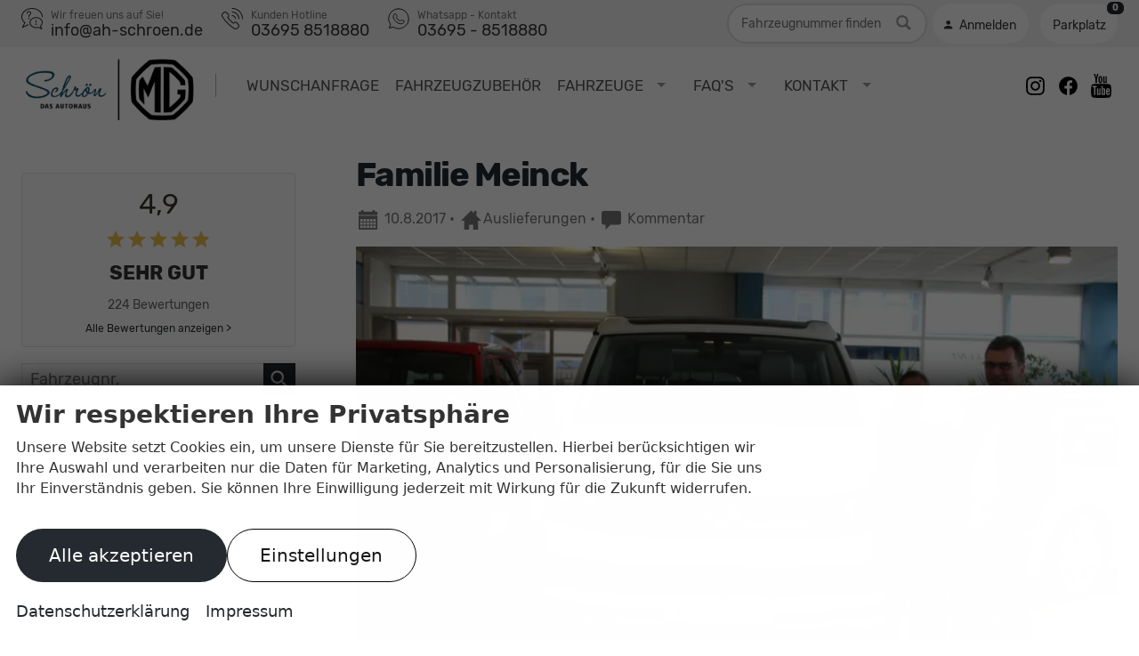

--- FILE ---
content_type: text/html; charset=UTF-8
request_url: https://www.autohaus-schroen.de/auslieferungen/familie-meinck
body_size: 27302
content:
<!doctype html>
<html id="autrado-template" class="with-left-module no-featured-slider no-js" lang="de" prefix="og: http://ogp.me/ns#">
<head>
    	<base href="https://www.autohaus-schroen.de/"/>
    	<meta charset="utf-8">
	<title>Familie Meinck - Auslieferungen EU-Autohaus Schrön</title>
    <meta http-equiv="X-UA-Compatible" content="IE=edge">
    <meta name="viewport" content="width=device-width, initial-scale=1"/>
    <meta name="description" content="Schrön das Autohaus | Ihr Freier Audi, VW, Seat, Skoda und BMW Händler in Bad Salzungen"/>
<meta name="page-topic" content="Autohandel"/>
<meta name="page-type" content="Information"/>
<meta name="audience" content="Alle"/>
<meta name="author" content="Autohaus Schrön"/>
<meta name="robots" content="noindex, follow"/>
<meta name="referrer" content="strict-origin-when-cross-origin"/>
<link rel="canonical" href="https://www.autohaus-schroen.de/auslieferungen/familie-meinck"><meta property="og:title" content="Familie Meinck - Auslieferungen EU-Autohaus Schrön"/>
<meta property="og:type" content="article"/>
<meta property="og:locale" content="de_DE"/>
<meta property="og:url" content="https://www.autohaus-schroen.de/auslieferungen/familie-meinck"/>
<meta property="og:site_name" content="Autohaus Schrön GmbH"/>
<meta property="og:description" content="Abholung VW T6 California Ocean Edition"/>
<meta property="og:image" content="https://img.autrado.de/448/12946028_1024.jpg"/>
<meta property="og:image:width" content="1024"/>
<meta property="og:image:height" content="682"/>
<script>window.YETT_WHITELIST=[/www\.autohaus\-schroen\.de/];</script>
	<link rel="stylesheet" href="templates/modern/_assets/fonts/rubik.css?ft1658910052"/>
	<style>div.ui-tooltip{padding:8px;padding-right:12px;position:absolute;z-index:9999;max-width:1024px;-webkit-box-shadow:0 0 5px #aaa;box-shadow:0 0 5px #aaa;border:1px solid #000!important;background:#fff;font-size:11px;line-height:14px;border-radius:4px}div.ui-tooltip-innercontainer{max-width:400px}div.ui-helper-hidden-accessible{display:none}.ui-widget{font-size:.8em!important}.dialog-windowclass{font-size:12px!important;font-family:arial!important}.dialog-windowclass.ui-dialog{padding:2px;z-index:20}.dialog-windowclass h1{margin:0;font-size:1.4em;line-height:36px}.dialog-windowclass .feld{width:92%!important;margin:0}.dialog-windowclass .buttonzeile{width:98%!important;margin:5px 0;padding:0 0}.dialog-windowclass p.beschreibung{width:87%!important}.ui-widget-header{background-image:none!important}.ui-logobaseinfo tr td{font-size:1em}</style>
	<link rel="stylesheet" href="css/A.jquery-ui.css,qft1658910084.pagespeed.cf.vfqjgmKn5K.css"/>
	<link rel="stylesheet" href="javascript/fancybox/source/A.jquery.fancybox.css,qft1658910068.pagespeed.cf.4oP5n9dW1R.css"/>
	<style>.questiondialog>.ui-dialog-titlebar{display:none}div#dialog_button a{color:#fff;background-color:var(--color-primary-base,#111);padding:6px 12px;font-size:14px;font-weight:400;text-align:center;line-height:1.42857143;display:inline-block;text-decoration:none}div#dialog_button a:hover{background-color:var(--color-primary-light,#222)}div#dialog_button a.inaktiv{cursor:no-drop;pointer-events:none}.ui-widget.ui-widget-content{border:0;box-shadow:0 19px 38px rgba(0,0,0,.30) , 0 15px 12px rgba(0,0,0,.22)}.ui-dialog .ui-dialog-content.cc_dialog{padding:1rem}.cc_dialog p{line-height:1.1;margin:.75rem 0;padding:0;font-size:1rem}.cc_dialog h3{margin:10px 0 20px 0;color:#000;background:transparent;font-size:17px;font-weight:bold}.cc_dialog h4{margin:.5rem 0 1rem;background:transparent;font-weight:bold;font-size:1.125rem;color:#666}.ui-dialog .ui-dialog-content.cc_dialog{padding-bottom:4rem;font-size:.975rem}div#dialog_button{bottom:1rem;right:1rem}.opt.tablerow{display:grid;gap:.5rem;grid-template-columns:1.5rem 1fr max-content}label.optlabel.clickable{font-weight:400;cursor:pointer}.group1{background:#d8d8d8}.group1+.group1{margin-top:.25rem}.group0>.opt.tablerow{display:grid;gap:.5rem;grid-template-columns:1.5rem 1fr max-content;font-weight:700}.options{padding:.75rem;border:1px solid #ddd;border-radius:.25rem}.options{background:transparent;margin:0;padding:0;border:0;border-radius:0}.group1{background:#fff;padding:.5rem;color:#222;border:1px solid #bebebe;border-radius:.25rem}.group0>.opt.tablerow{margin-bottom:.25rem;padding:0}</style>
	<link rel="stylesheet" href="css/A.glyphicons.css,qft1658910084.pagespeed.cf.mWvHHtj3sS.css"/>
	<link rel="stylesheet" href="css/A.glyphicons-filetypes.css,qft1658910084.pagespeed.cf.bhiL0FiXov.css"/>
	<link rel="stylesheet" href="css/A.glyphformat.css,qft1758547530.pagespeed.cf.fHExFfDGTc.css"/>
	<link rel="stylesheet" href="css/A.search.css,qft1682321997.pagespeed.cf.dcu_rSXeNE.css"/>
	<link rel="stylesheet" href="javascript/jquery/multiple-select-2.1.1/A.multiple-select.min.css,qft1744018275.pagespeed.cf.f6KiBq8Ooa.css"/>
	<style>.fancybox-type-iframe .fancybox-nav{width:60px}.fancybox-type-iframe .fancybox-nav span{visibility:visible;opacity:.5}.fancybox-type-iframe .fancybox-nav:hover span{opacity:1}.fancybox-type-iframe .fancybox-next{right:-60px}.fancybox-type-iframe .fancybox-prev{left:-60px}</style>
	<link rel="stylesheet" href="css/A.rating.css,qft1682321997.pagespeed.cf.80g2j-c4OA.css"/>
	<style>.fancybox-dialog-title{padding:5px 10px;background-color:#dcdcdc;font-weight:bold}.fancybox-dialog-message{padding:10px;min-height:100px}.fancybox-dialog-buttons{background-color:#dcdcdc;padding:10px 0;text-align:center}.fancybox-dialog-button{display:inline-block;margin:0 10px;padding:5px 10px;background:#999;color:#fff;font-weight:bold;cursor:pointer;transition:background-color .3s}.fancybox-dialog-button:hover{background:#666}.fancybox-dialog-button:active{transform:translate(1px,1px)}</style>
	<link rel="stylesheet" href="templates/modern/_assets/css/frontend-standards.css?ft1763024920"/>
	<link rel="stylesheet" href="templates/modern/css/owl.carousel.css?ft1658910059"/>
	<link rel="stylesheet" href="templates/modern/_assets/fonts/md-iconic-font/css/material-design-iconic-font.min.css?ft"/>
	<link rel="stylesheet" href="templates/modern/_assets/css/plugins/sm-core-css.css?ft"/>
	<link rel="stylesheet" href="templates/modern/_assets/css/plugins/jquery.toast.min.css?ft"/>
	<link rel="stylesheet" href="templates/modern/_assets/css/main.css??ft"/>
	<link rel="stylesheet" href="var/A.style.css,qft1762182588.pagespeed.cf.8UMyhjoDwA.css"/>
	<link rel="stylesheet" href="templates/modern/_assets/css/components/header-v1.css?ft1658910044"/>
	<link rel="stylesheet" href="templates/modern/_assets/css/components/vehicle-list.css?ft1762183369"/>
<script src="javascript/jquery.js,qft1658910068.pagespeed.jm.29OAZzvhfX.js"></script>
<script src="javascript/yett.min.js,qft1747062455.pagespeed.jm.wDCoCs5eYZ.js"></script>
<script>var domReadyQueue=[];</script>


<script>(function(w,d,s,l,i){w[l]=w[l]||[];w[l].push({'gtm.start':new Date().getTime(),event:'gtm.js'});var f=d.getElementsByTagName(s)[0],j=d.createElement(s),dl=l!='dataLayer'?'&l='+l:'';j.type='javascript/blocked';j.async=true;j.src='https://www.googletagmanager.com/gtm.js?id='+i+dl;f.parentNode.insertBefore(j,f);})(window,document,'script','dataLayer','GTM-TMZ3VKPV');</script>

            <script>dispatch_ajax=function(data){var p={"url":"\/auslieferungen\/familie-meinck?ajax=cms&action=dispatch_ajax&p=auslieferungen&sv=blogentry","type":"POST","cache":false,"dataType":"","async":true};p.data=data;jQuery.ajax(p);};park_vehicle_ajax=function(data){var p={"url":"\/auslieferungen\/familie-meinck?ajax=cms&action=park_vehicle","type":"POST","cache":false,"dataType":"","async":true};p.data=data;jQuery.ajax(p);};ajaxcb_create_saleskit=function(data){var p={"url":"404?ajax=cms&action=s","type":"POST","cache":false,"dataType":"","async":true};p.data=data;jQuery.ajax(p);};ajaxcb_create_energylabel=function(data){var p={"url":"\/auslieferungen\/familie-meinck?ajax=cms&action=e","type":"POST","cache":false,"dataType":"","async":true};p.data=data;jQuery.ajax(p);};</script><meta name="google-site-verification" content="BUZr0JYMm78W2xohQ518oeEEiH62YaXGf-r1tfJd2hg"/>


<script>(function(w,d,s,l,i){w[l]=w[l]||[];w[l].push({'gtm.start':new Date().getTime(),event:'gtm.js'});var f=d.getElementsByTagName(s)[0],j=d.createElement(s),dl=l!='dataLayer'?'&l='+l:'';j.async=true;j.src='https://www.googletagmanager.com/gtm.js?id='+i+dl;f.parentNode.insertBefore(j,f);})(window,document,'script','dataLayer','GTM-M4NTSK7J');</script>

<style>.cookie-consent-popup{font-family:system-ui,-apple-system,"Segoe UI",Roboto,"Helvetica Neue",Arial,"Noto Sans","Liberation Sans",sans-serif;display:flex;visibility:hidden;will-change:auto;content-visibility:auto;contain-intrinsic-size:100vh;align-items:flex-end;transform:translateY(0)}.cookie-consent-popup>div{width:100%;border-radius:0;transition:none;max-height:100vh;overflow-y:auto;display:block}.cookie-consent-popup.open{visibility:visible}.cookie-consent-popup.open{animation:fadeIn 1s both .25s;backface-visibility:hidden}.cookie-consent-message p{font-size:.875rem;max-width:85ch}.cookie-consent-message{display:flex;flex-direction:column}h1,h2,h3,h4,h5,h6{_font-weight:400}h1{letter-spacing:-.04em}@media screen and (min-width:980px){.u-h1,h1{font-size:38px}.u-h2,h2{font-size:28px}}.c-page-header{background:#f3f3f3}a.h-card{display:block;margin:.5rem 0 0}.m_Frontend_Menu.pos_topbar{border-left:1px solid rgba(0,0,0,.3);padding-left:20px;display:flex}.module.pos_topbar.m_Frontend_Menu{position:relative;margin:0 1rem 0}.mg-main-nav .c-vehicle-nav__modells{display:flex;gap:.75rem;text-transform:uppercase}.mg-main-nav-wrap{margin:0 1rem 0 3rem}.m_Frontend_Menu.pos_topbar .nav .nav__item:hover{background:#fff}.c-page-top__inner .m_Frontend_Menu .nav__link:before,.mg-main-nav .c-vehicle-nav__modells a:before{background-color:#000;bottom:-.075rem;content:"";height:3px;left:.175rem;max-height:3px;position:absolute;transform:scaleX(0);transform-origin:left;transition:transform .3s cubic-bezier(.165,.84,.44,1);width:35px;border:0;top:auto;margin:0;right:auto}.c-page-top__inner .m_Frontend_Menu .nav__link:hover,.mg-main-nav .c-vehicle-nav__modells a:hover{opacity:1}.c-page-top__inner .m_Frontend_Menu .nav__link:hover::before,.mg-main-nav .c-vehicle-nav__modells a:hover::before{transform:scaleX(1)}.m_Frontend_Menu.pos_topbar .nav .nav__link,.mg-main-nav .c-vehicle-nav__modells a{padding:.25rem;font-weight:400;font-size:.95rem;position:relative;opacity:.8;line-height:1;white-space:nowrap}.mg-main-nav .c-vehicle-nav__modells a:before{content:'MG';padding:0 1px 0 0}.c-button{font-size:1.125rem;line-height:1.25;max-width:100%;transition:all .2s ease-in-out;padding:.9rem 2rem;border-radius:80rem!important;border:.0625rem solid transparent}.c-button--secondary,.backlink a,.vehiclebrowser .prev,.vehiclebrowser .next,.c-form .backlink a.c-button--reset,.backlink .c-form a.c-button--reset,.c-form .vehiclebrowser .c-button--reset.prev,.vehiclebrowser .c-form .c-button--reset.prev,.c-form .vehiclebrowser .c-button--reset.next,.vehiclebrowser .c-form .c-button--reset.next,.c-form .c-button--reset.c-button,.c-form .c-button--reset.submit,.c-form .c-button--reset.submitabstand,.c-form .subnav.sec a.c-button--reset,.subnav.sec .c-form a.c-button--reset,.c-form [data-subject="begin-dynamic"]+.subnav a.c-button--reset,[data-subject="begin-dynamic"]+.subnav .c-form a.c-button--reset,.c-form .navsubsub a.c-button--reset,.navsubsub .c-form a.c-button--reset,.c-form .c-button--reset.parked-vehicles,.c-form .schnellsuche a.c-button--reset,.schnellsuche .c-form a.c-button--reset,.is-logged-in .m_Frontend_Login .submit,.subnav.sec a,[data-subject="begin-dynamic"]+.subnav a,.parked-vehicles,.schnellsuche a{color:#181818;background-color:#fff;border-color:#000}.c-button--secondary:hover,.backlink a:hover,.vehiclebrowser .prev:hover,.vehiclebrowser .next:hover,.c-form .backlink a.c-button--reset:hover,.backlink .c-form a.c-button--reset:hover,.c-form .c-button--reset.c-button:hover,.c-form .c-button--reset.submit:hover,.c-form .c-button--reset.submitabstand:hover,.c-form .navsubsub a.c-button--reset:hover,.navsubsub .c-form a.c-button--reset:hover,.c-form .c-button--reset.parked-vehicles:hover,.c-form .schnellsuche a.c-button--reset:hover,.schnellsuche .c-form a.c-button--reset:hover,.is-logged-in .m_Frontend_Login .submit:hover,.subnav.sec a:hover,[data-subject="begin-dynamic"]+.subnav a:hover,.parked-vehicles:hover,.schnellsuche a:hover{fill:#fff;color:#fff;background-color:#000;border-color:#000}.s-cms-content .vehiclebrowser ._index{margin:.25rem .5rem}.c-vehicle{border:0}.c-vehicle-single .c-vehicle-single__fixed{border:1px solid #ddd;border-radius:12px;padding:24px;box-shadow:rgba(0,0,0,.12) 0 6px 16px}.c-vehicle-single .c-vehicle-single__price-calculation{border:0;margin:0;padding:0}.c-vehicle-single.c-vehicle-single--layout-v2 .c-bank-finance{margin:0;padding:.5rem .75rem .25rem;border:1px solid #ddd;border-radius:.5rem}.c-vehicle-pricing__item.total-price ._price{font-size:1.5rem;color:#181818}.c-page-aside.c-page-aside--bottom h3{font-weight:400;margin:0 0 1.5rem;font-size:.825rem;color:#757575;text-transform:uppercase;letter-spacing:.1em}.c-page-aside--bottom a{color:#181818}.c-page-aside--bottom a:hover{text-decoration:underline!important;text-decoration-line:underline;text-decoration-skip-ink:all}.c-vehicle-nav__item{margin:0}.c-vehicle-nav__link.c-vehicle-nav__link--mg.u-text-inherit-color.u-link-clean{display:none}.c-page-aside--bottom ul li{margin-bottom:.25rem}.c-page-aside--bottom .fn.org{color:#181818}.c-page-aside--bottom{margin-top:4rem;padding-top:4rem;border-top:1px solid rgba(0,0,0,.1)}@media (max-width:46.24em){.mg-main-nav-wrap{display:block;margin:0 0 5px}.c-page-top__inner{flex-direction:column;align-items:flex-start;padding-right:0;padding-left:0}.c-vehicle-nav.mg-main-nav{overflow-y:auto}.mg-main-nav .c-vehicle-nav__modells a{padding:.75rem;display:block;border:1px solid #ddd;border-radius:99rem;line-height:1}.slicknav_btn{position:absolute;top:1rem;right:0}.slicknav_menu{padding:0}.pos_topbar.m_Frontend_Menu{display:none}.slicknav_menu{display:block}.module.pos_topbar.logo img{height:60px}.c-hero-section--search-inline-animated .c-form-wrapper{min-height:388px}.slicknav_btn{background-color:#1b1a1a;position:absolute;right:12px;top:10px;margin:0}ul.slicknav_nav{width:100%;position:absolute;width:100%;z-index:20;background:#fff;border:0;font-weight:700;text-transform:uppercase}.slicknav_nav .nav__item{border-bottom:1px solid #c1c1c1;background:#fff;margin:0}.slicknav_nav a{color:#000;display:block;padding:0 15px;line-height:44px}.slicknav_nav .slicknav_row{padding:0 15px;margin:0;position:relative}.slicknav_nav .slicknav_row:hover,.slicknav_nav .slicknav_row:focus{color:#000;background:transparent;border-radius:0}.slicknav_nav .slicknav_arrow{position:absolute;top:0;right:0;width:50px;line-height:45px;text-align:center;border-left:1px solid #c1c1c1}.slicknav_nav .nav__subnav{background:#343434;margin:0;padding:0}.slicknav_nav .nav__subnav>li{border-top:1px solid #5b5b5b;border-bottom:0;background:#343434}.slicknav_nav .nav__subnav>li:first-child{border:0}.slicknav_nav .nav__subnav>li:last-child{border-bottom:0}.slicknav_nav .nav__subnav>li a{color:#fff;padding-left:40px;line-height:45px;white-space:nowrap}.slicknav_nav .nav__link--home{overflow:visible;white-space:normal;text-indent:0;width:auto}.slicknav_menu{padding:0;z-index:20;background:none}.slicknav_menu{padding:0}a.slicknav_btn{top:24px}.module.pos_topbar.logo{max-width:100%;margin:1rem 1.5rem}.c-page-top .logo a{padding:0}.slicknav_menu .slicknav_icon-bar{box-shadow:none}.slicknav_btn{background:#171717;text-shadow:none;border-radius:99rem;width:44px;height:44px;display:-ms-flexbox;display:flex;-ms-flex-align:center;align-items:center;-ms-grid-column-align:center;justify-items:center;padding:0}.slicknav_menu .slicknav_icon{margin:auto}.slicknav_icon-bar,.slicknav_icon-bar:after{transition:.4s ease-in-out}.slicknav_btn.slicknav_open .slicknav_icon-bar:nth-child(1) {opacity:0}.slicknav_btn.slicknav_open .slicknav_icon-bar:nth-child(3) {opacity:0}.slicknav_btn.slicknav_open .slicknav_icon-bar:nth-child(2) {-ms-transform:rotate(45deg);transform:rotate(45deg)}.slicknav_btn .slicknav_icon-bar:nth-child(2):after {content:"";height:.125em;background-color:#fff;-ms-transform:rotate(0deg);transform:rotate(0deg);width:100%;position:absolute;opacity:0}.slicknav_btn.slicknav_open .slicknav_icon-bar:nth-child(2):after {-ms-transform:rotate(-90deg);transform:rotate(-90deg);position:absolute;opacity:1}}.m_Frontend_Menu.pos_topbar .nav .nav__item.has-subnav .nav__subnav:after{display:none}.pos_topbar.m_Frontend_Menu .nav ul{box-shadow:0 2px 15px rgba(0,0,0,.1);border-left:1px solid #d0d0d0}.c-vehicle__leasing-price{display:none}.c-vehicle-single__fixed .c-button:not(.c-button--order),
.c-vehicle-single .c-vehicle-single__box .auws-button {background:#fff!important;border:1px solid #ddd!important;color:#404040!important;font-size:.8rem;padding:.5rem!important;line-height:1!important;border-radius:99rem;font-size:.75rem!important;line-height:1.33333!important}.c-vehicle-single__stacked-btns{margin:01rem 0 0}.c-bank-finance__monthly-rate{margin:4px 0 0}.c-bank-finance__value{display:flex}.c-bank-finance__value #anzahlung,.c-bank-finance__value input#financing_ending_rate,.c-bank-finance__value select#anzraten{padding:0!important;width:100%!important;line-height:1!important;height:auto!important;padding:0!important;font-size:.87rem!important;min-height:1.5rem}body.pagetype_Frontend_Search .o-wrapper.o-wrapper--page{max-width:100%}.c-vehicle-single.c-vehicle-single--layout-v2 .c-leasing{margin:0 0 .25rem;padding:.5rem .75rem .25rem;border:1px solid #ddd;border-radius:.5rem}.c-leasing__value{display:flex}.c-vehicle-single .c-vehicle-salesman{border-radius:.5rem;background:#fff}@media (min-width:680px){.c-vehicle-single .c-vehicle-salesman{grid-template-columns:90px 1fr;grid-gap:1rem}}.au-book-test-drive-cta{display:none}.c-vehicle-single:has(meta[itemprop="name"][content="MG"]) .au-book-test-drive-cta {display:block}.pos_topbar.m_Frontend_Menu .nav li{margin-left:.5rem}button.submitabstand.c-button.c-button--vehicle.c-button--order{order:-1}a.c-button.c-button--lg.c-button--primary.c-button--vehicle-link{background:#24292f!important;border:1px solid #ddd!important;color:#fcfcfc!important}.c-vehicle__financing-price{display:none}.c-vehicle-single .c-vehicle-price-tabs.js-tabs .c-tab-widget__link{font-size:.75rem;padding:.25rem .5rem;font-weight:400}.c-vehicle-single .c-vehicle-single__fixed{padding:0;border:0;box-shadow:none}.c-vehicle-single.c-vehicle-single--layout-v2 .c-vehicle-price-tabs .c-bank-finance{padding:.5rem .75rem .25rem;border:1px solid #ddd!important;border-radius:.5rem}.c-vehicle__btns-price{margin-top:.5rem}.c-vehicle--list__contract-type{color:#fff;background-color:#3a3a3a;border:1px solid #3a3a3a}@media (min-width:1020px){.c-vehicles-list{--vehicle-width:390px}}</style>

<meta property="og:phone_number" content="+49 (0)3695 8518880"/>
<meta property="og:street-address" content="Kopernikusstraße 5"/>
<meta property="og:locality" content="Bad Salzungen"/>
<meta property="og:postal-code" content="36433"/>


<link rel="icon" type="image/ico" href="idbilder/favicon.ico?ft1545035713">
<script type="application/ld+json">
{ "@context" : "http://schema.org",
  "@type" : "Organization",
  "url" : "https://www.autohaus-schroen.de/",
  "name" : "Autohaus Schrön GmbH",
  "location": {
            "@type": "Place",
            "address": {
              "@type": "PostalAddress",
              "addressLocality": "Bad Salzungen",
              "postalCode": "36433",
              "streetAddress": "Kopernikusstraße 5"
            }
   },
  "contactPoint" : [
    { "@type" : "ContactPoint",
      "telephone" : "+49 (0)3695 8518880",
      "contactType" : "customer service"
    } ] }
</script>

</head>
<body id="auslieferungen" class="site-448 as-20 not-logged-in page_index pagetype_Frontend_Blog area_frontend tpl_modern" itemscope="" itemtype="http://schema.org/WebPage">

<script>var _paq=window._paq=window._paq||[];_paq.push(['disableCookies']);_paq.push(['trackPageView']);_paq.push(['enableLinkTracking']);(function(){var u="//matomo.autrado.de/";_paq.push(['setTrackerUrl',u+'matomo.php']);_paq.push(['setSiteId','523']);var d=document,g=d.createElement('script'),s=d.getElementsByTagName('script')[0];g.async=true;g.src=u+'matomo.js';s.parentNode.insertBefore(g,s);})();jQuery(document).ready(function(){if(typeof yett!=="undefined")yett.unblock("matomo.autrado.de");});</script><a href="auslieferungen/familie-meinck#main" class="u-skip-link">Zum Hauptinhalt springen</a>    <div class="c-page o-wrapper">

				<div class="c-hero">
										<div class="c-page-header">
						<div class="c-page-header__inner o-wrapper u-cf">
							<div class="module pos_top m_Frontend_HtmlSource"><link media="all" rel="stylesheet" href="templates/modern/_assets/css/components/header-sidebar-3.css">
<link media="all" rel="stylesheet" href="templates/modern/_assets/css/components/header-contact.css">

<div class="c-header-sidebar-v3-wrap c-header-sidebar-v3-wrap--small ">
  <div class="c-header-sidebar-v3">

    <div>
      <a class="c-header-contact c-header-contact--small u-link-clean" href="mailto:info@ah-schroen.de">
        <svg viewBox="0 0 24 24">
          <path d="M8.5 12.5a.75.75 0 0 1-.75-.75c-.001-.198.076-.387.217-.53a.75.75 0 0 1 1.283.529.75.75 0 0 1-.75.75z"/>
          <circle cx="16.5" cy="18.25" r=".75"/>
          <path d="M16.5 16.5a.5.5 0 0 1-.5-.5v-2a.5.5 0 1 1 1 0v2a.5.5 0 0 1-.5.5zM1.363 22.25c-.134 0-.265-.055-.36-.15a.5.5 0 0 1-.089-.573l2.405-4.8A9.08 9.08 0 0 1 0 9.894C0 7.24 1.256 4.752 3.537 2.882 5.803 1.024 8.8 0 12 0c6.617 0 12 4.433 12 9.883a.5.5 0 1 1-1 0C23 4.985 18.066 1 12 1S1 4.985 1 9.883c.057 2.498 1.24 4.797 3.25 6.3a.5.5 0 0 1 .147.625L2.452 20.7l5.308-2.47a.5.5 0 0 1 .665.242c.056.12.062.257.016.382a.5.5 0 0 1-.259.282l-6.6 3.076a.49.49 0 0 1-.21.047zM22.983 24a.5.5 0 0 1-.212-.047l-3.794-1.766c-.768.215-1.562.323-2.36.323-4.098 0-7.417-2.75-7.417-6.13s3.32-6.13 7.4-6.13S24 13 24 16.38a5.66 5.66 0 0 1-1.943 4.155l1.373 2.74a.5.5 0 0 1-.447.724zm-3.965-2.846a.5.5 0 0 1 .212.047l2.663 1.24-.9-1.817a.5.5 0 0 1 .148-.625 4.64 4.64 0 0 0 1.87-3.63c0-2.82-2.87-5.12-6.4-5.12s-6.4 2.3-6.4 5.13 2.87 5.13 6.4 5.13a8.23 8.23 0 0 0 2.273-.334.53.53 0 0 1 .145-.02zM8.5 10a.5.5 0 0 1-.5-.5v-.75a1.38 1.38 0 0 1 .962-1.326c.622-.2 1.04-.776 1.04-1.43C10 5.17 9.326 4.497 8.5 4.497a1.49 1.49 0 0 0-1.062.441C7.155 5.222 7 5.6 7 6a.5.5 0 1 1-1 .002 2.48 2.48 0 0 1 .73-1.769c.47-.473 1.1-.734 1.767-.735A2.49 2.49 0 0 1 11 5.994c.002 1.1-.694 2.047-1.73 2.383-.162.052-.27.2-.27.37V9.5a.5.5 0 0 1-.5.5z"/>
        </svg>
        <div>
          <div class="u-caption">Wir freuen uns auf Sie!</div>
          <div class="u-h4">info@ah-schroen.de</div>
        </div>
      </a>
      <a class="c-header-contact c-header-contact--small u-link-clean" href="tel:+4936958518880">
        <svg viewBox="0 0 24 24">
          <path d="M15.655 24c-.7 0-1.355-.2-1.926-.577A46.78 46.78 0 0 1 .588 10.272c-.913-1.38-.727-3.23.44-4.403l1.165-1.165c.47-.47 1.1-.73 1.768-.73a2.48 2.48 0 0 1 1.767.731l2.122 2.12a2.48 2.48 0 0 1 .731 1.768 2.49 2.49 0 0 1-.73 1.768l-.387.382a47.14 47.14 0 0 0 5.791 5.791l.385-.385c.47-.47 1.1-.73 1.768-.73a2.49 2.49 0 0 1 1.768.73l2.122 2.12c.974.975.974 2.56 0 3.535l-1.165 1.164a3.48 3.48 0 0 1-2.477 1.02zM3.96 4.973a1.49 1.49 0 0 0-1.06.438L1.737 6.576a2.51 2.51 0 0 0-.315 3.143 45.78 45.78 0 0 0 12.86 12.86 2.48 2.48 0 0 0 1.374.411 2.49 2.49 0 0 0 1.77-.728l1.164-1.164a1.5 1.5 0 0 0 0-2.12l-2.122-2.12a1.49 1.49 0 0 0-1.061-.438 1.49 1.49 0 0 0-1.061.438l-.707.707a.5.5 0 0 1-.672.032c-2.392-1.968-4.602-4.178-6.568-6.57a.5.5 0 0 1 .035-.673l.7-.7a1.5 1.5 0 0 0-.001-2.12l-2.12-2.12a1.49 1.49 0 0 0-1.061-.439zm19.545 7.522a.5.5 0 0 1-.5-.5c0-6.065-4.935-11-11-11a.5.5 0 1 1 0-1c6.617 0 12 5.383 12 12a.5.5 0 0 1-.5.5zm-4 0a.5.5 0 0 1-.5-.5 7.01 7.01 0 0 0-7-7 .5.5 0 1 1 0-1 8.01 8.01 0 0 1 8 8 .5.5 0 0 1-.5.5zm-4 0a.5.5 0 0 1-.5-.5c0-1.654-1.346-3-3-3a.5.5 0 1 1 0-1c2.205 0 4 1.794 4 4a.5.5 0 0 1-.5.5z"/>
        </svg>
        <div>
          <div class="u-caption">Kunden Hotline</div>
          <div class="u-h4">03695 8518880</div>
        </div>
      </a>


      <a class="c-header-contact c-header-contact--small u-link-clean" href="https://api.whatsapp.com/send?phone=004936958518880">

        <svg xmlns="http://www.w3.org/2000/svg" viewBox="0 0 24 24">
          <path d="M12 .75A11.22 11.22 0 00.74 11.91a11 11 0 002.14 6.54l-1.4 4.15 4.32-1.37a11.26 11.26 0 0017.44-9.32A11.22 11.22 0 0012 .75m6.07 13.91c-.07-.12-.27-.2-.56-.34s-1.74-.85-2-.95-.47-.15-.66.15-.5.73-.67.92-.34.22-.64.07a9.2 9.2 0 01-4.14-3.58c-.17-.29 0-.45.13-.59.49-.49.5-.42.62-.66a.53.53 0 000-.51C10 9 9.45 7.58 9.2 7s-1.51-.69-2-.15C2 12.33 14.67 21.72 17.91 16a1.41 1.41 0 00.16-1.32" fill="none" stroke="var(--color-primary-base)" stroke-linecap="round" stroke-linejoin="round" stroke-width="1"/>
        </svg>
        <div>
          <div class="u-caption">Whatsapp - Kontakt</div>
          <div class="u-h4">03695 - 8518880</div>
        </div>
      </a>  

    </div>
  </div>


  <div class="c-header-sidebar-v3__icons">
    <style>.mm-search-id__field{background-repeat:no-repeat;background-size:36px;font-size:14px;font-weight:400;color:#333;background-color:#fff;background-position:6px 50%;padding:12px 14px;border:2px solid #ddd;border-radius:99rem;line-height:normal;margin:0;min-width:225px;transition:border-color .2s ease}.mm-search-id__btn{position:absolute;border:none;z-index:2;background:transparent;top:0;right:0;padding:14px 24px;text-indent:-9999px;bottom:0}.mm-search-id:before{display:block;content:"\E028";position:absolute;top:11px;right:18px;font-weight:400;font-family:"Glyphicons Regular";z-index:0;margin-top:-4px;color:#999;font-size:17px}.c-header-sidebar-v3__icons{padding:4px 0}.mm-search-id.u-pos-relative{margin:0 6px}.mm-search-id label{margin:0}.c-header-sidebar-v3-wrap--small .c-header-sidebar-v3__icons>a{line-height:1.5;background:#fff}.c-header-sidebar-v3__icons a i+span{margin-left:5px}@media screen and (max-width:739px){.c-header-sidebar-v3-wrap{display:block;padding:.5rem}.c-header-sidebar-v3-wrap--small .c-header-sidebar-v3__icons>a span{display:none}.slicknav_menu .slicknav_menutxt{display:none}a.slicknav_btn{top:140px;right:16px}input.mm-search-id__field{min-width:auto;max-width:190px;font-size:11px}.c-page-header__inner.o-wrapper.u-cf{padding:0}}@media screen and (max-width:395px){a.slicknav_btn{top:150px}.c-header-contact>div{display:none}.c-header-contact--small{border:1px solid #555;padding:.125rem .5rem;border-radius:8px}.c-header-contact+.c-header-contact{margin:0}.c-header-sidebar-v3{margin:auto;align-self:center;justify-self:center;width:max-content}.c-header-sidebar-v3__icons a:last-child>span{display:inline}input.mm-search-id__field::placeholder{font-size:8px}a.slicknav_btn{}.c-hero-section.c-hero-section--search-inline{max-width:100%;margin:0;border-radius:0}.c-hero-section video{border-radius:0}}</style>

    <form class="mm-search-id u-pos-relative" role="search" method="post" action="details.php">
      <label>
        <span class="u-hidden-visually">Fahrzeugnummer</span>
        <input class="mm-search-id__field" type="search" placeholder="Fahrzeugnummer finden" value="" title="Fahrzeugnummer finden" name="fahrzeug" required="" aria-required="true">
      </label>
      <button type="submit" class="mm-search-id__btn" title="Angebots Nr. finden">
        <span class="u-hidden-visually">Fahrzeug finden</span>
      </button>

    </form>

    <a class="u-logged-in-hidden" href="anmelden.php">
      <i class="zmdi zmdi-account"></i>
      <span>Anmelden</span>
    </a>

    <a class="u-logged-in-visible" href="kundendaten.php">
      <i class="zmdi zmdi-account"></i>
      <span>Konto</span>
    </a>
    <a href="mycars">
      <span>Parkplatz</span> <sup class="js-parked-counter js-parked-count">0</sup>
    </a>
    

  </div>
</div></div>
						</div>
					</div>
					
										<header class="c-page-top">
						<div class="c-page-top__inner o-wrapper u-cf">
						<div class="module pos_topbar logo">			<a class="h-card" href="/" title="" rel="home">
				<img class="u-photo" src="idbilder/xlogo.png,qft1631265509.pagespeed.ic.fxPrd8ffyK.webp" alt="EU Neuwagen und Reimporte von Autohaus Schrön" width="2000" height="775"/>
			</a>
		</div><div class="module pos_topbar m_Frontend_Menu js-slicknav-ignore" aria-label="Hauptnavigation" role="navigation">
<ul class="nav" id="menu-1008">
	<li class="nav__item">
		<a href="mycars/wf" class="nav__link">Wunschanfrage</a>
	</li>
	<li class="nav__item">
		<a href="zubehoer-navigator.php" class="nav__link">Fahrzeugzubehör</a>
	</li>
	<li class="nav__item has-subnav">
		<a href="#" class="nav__link">Fahrzeuge</a>
		<ul class="nav__subnav subnav inner">
			<li class="nav__item">
				<a href="fahrzeugsuche.php" class="nav__link">Fahrzeugsuche</a>
			</li>
			<li class="nav__item">
				<a href="angebote-mg" class="nav__link">MG Angebote</a>
			</li>
			<li class="nav__item">
				<a href="inzahlungnahme.php" class="nav__link">Inzahlungnahme</a>
			</li>
			<li class="nav__item">
				<a href="top-angebote.php" class="nav__link">Top-Angebote</a>
			</li>
			<li class="nav__item">
				<a href="geparkte_fahrzeuge.php" class="nav__link">Merkliste (<span class='js-parked-counter'>0</span>)</a>
			</li>
		</ul>
	</li>
	<li class="nav__item has-subnav">
		<a href="#" title="Unser Service" class="nav__link">FAQ's</a>
		<ul class="nav__subnav subnav inner">
			<li class="nav__item">
				<a href="wie-bestelle-ich.php" title="Neuwagenkauf Bestellvorgang" class="nav__link">Wie bestelle ich?</a>
			</li>
			<li class="nav__item">
				<a href="fahrzeuganlieferung.php" class="nav__link">Fahrzeuganlieferung</a>
			</li>
			<li class="nav__item">
				<a href="zahlungsmoeglichkeiten.php" title="Finanzierung" class="nav__link">Zahlungsmöglichkeiten</a>
			</li>
			<li class="nav__item">
				<a href="fahrzeugkauf-faq.php" class="nav__link">Fahrzeugkauf</a>
			</li>
			<li class="nav__item">
				<a href="ablauf-nach-der-kaufentscheidung.php" title="Ablauf nach der Kaufentscheidung" class="nav__link">Kaufprozess</a>
			</li>
			<li class="nav__item">
				<a href="wir-kaufen-ihren-gebrauchtwagen.php" class="nav__link">Gebrauchtwagen-Ankauf</a>
			</li>
		</ul>
	</li>
	<li class="nav__item has-subnav">
		<a href="#" class="nav__link">Kontakt</a>
		<ul class="nav__subnav subnav inner">
			<li class="nav__item">
				<a href="news.php" class="nav__link">News</a>
			</li>
			<li class="nav__item">
				<a href="karriere.php" class="nav__link">Karriere</a>
			</li>
			<li class="nav__item">
				<a href="kundenmeinungen.php" class="nav__link">Kundenmeinungen</a>
			</li>
			<li class="nav__item">
				<a href="thueringen.php" class="nav__link">Autohaus Thüringen</a>
			</li>
			<li class="nav__item">
				<a href="mycars/kf" class="nav__link">Kontaktformular</a>
			</li>
			<li class="nav__item">
				<a href="kontakt.php" title="Kontakt" class="nav__link">Öffnungszeiten & Anfahrt</a>
			</li>
		</ul>
	</li>
</ul>
</div><div class="module pos_topbar m_Frontend_HtmlSource mm-social-wrap"><style>.mm-social-wrap{margin-left:auto}.mm-social{display:flex;align-items:center;margin-left:1rem}.mm-social svg{width:1.5rem}.mm-social a{display:flex}.mm-social a{padding:5px;margin:-5px 0}.mm-social a:hover{opacity:.5}@media all and (max-width:580px){.mm-social{display:none}}</style>

<div class="mm-social">
  <a href="https://www.instagram.com/autohaus.schroen/" target="_blank" rel="noopener">
    <svg xmlns="http://www.w3.org/2000/svg" viewBox="-100.768 -167.947 873.324 1007.682">
      <g fill="#000">
        <path d="M335.895 0c-91.224 0-102.663.387-138.49 2.021-35.752 1.631-60.169 7.31-81.535 15.612-22.088 8.584-40.82 20.07-59.493 38.743-18.674 18.673-30.16 37.407-38.743 59.495C9.33 137.236 3.653 161.653 2.02 197.405.386 233.232 0 244.671 0 335.895c0 91.222.386 102.661 2.02 138.488 1.633 35.752 7.31 60.169 15.614 81.534 8.584 22.088 20.07 40.82 38.743 59.495 18.674 18.673 37.405 30.159 59.493 38.743 21.366 8.302 45.783 13.98 81.535 15.612 35.827 1.634 47.266 2.021 138.49 2.021 91.222 0 102.661-.387 138.488-2.021 35.752-1.631 60.169-7.31 81.534-15.612 22.088-8.584 40.82-20.07 59.495-38.743 18.673-18.675 30.159-37.407 38.743-59.495 8.302-21.365 13.981-45.782 15.612-81.534 1.634-35.827 2.021-47.266 2.021-138.488 0-91.224-.387-102.663-2.021-138.49-1.631-35.752-7.31-60.169-15.612-81.534-8.584-22.088-20.07-40.822-38.743-59.495-18.675-18.673-37.407-30.159-59.495-38.743-21.365-8.302-45.782-13.981-81.534-15.612C438.556.387 427.117 0 335.895 0zm0 60.521c89.686 0 100.31.343 135.729 1.959 32.75 1.493 50.535 6.965 62.37 11.565 15.68 6.094 26.869 13.372 38.622 25.126 11.755 11.754 19.033 22.944 25.127 38.622 4.6 11.836 10.072 29.622 11.565 62.371 1.616 35.419 1.959 46.043 1.959 135.73 0 89.687-.343 100.311-1.959 135.73-1.493 32.75-6.965 50.535-11.565 62.37-6.094 15.68-13.372 26.869-25.127 38.622-11.753 11.755-22.943 19.033-38.621 25.127-11.836 4.6-29.622 10.072-62.371 11.565-35.413 1.616-46.036 1.959-135.73 1.959-89.694 0-100.315-.343-135.73-1.96-32.75-1.492-50.535-6.964-62.37-11.564-15.68-6.094-26.869-13.372-38.622-25.127-11.754-11.753-19.033-22.943-25.127-38.621-4.6-11.836-10.071-29.622-11.565-62.371-1.616-35.419-1.959-46.043-1.959-135.73 0-89.687.343-100.311 1.959-135.73 1.494-32.75 6.965-50.535 11.565-62.37 6.094-15.68 13.373-26.869 25.126-38.622 11.754-11.755 22.944-19.033 38.622-25.127 11.836-4.6 29.622-10.072 62.371-11.565 35.419-1.616 46.043-1.959 135.73-1.959"></path><path d="M335.895 447.859c-61.838 0-111.966-50.128-111.966-111.964 0-61.838 50.128-111.966 111.966-111.966 61.836 0 111.964 50.128 111.964 111.966 0 61.836-50.128 111.964-111.964 111.964zm0-284.451c-95.263 0-172.487 77.224-172.487 172.487 0 95.261 77.224 172.485 172.487 172.485 95.261 0 172.485-77.224 172.485-172.485 0-95.263-77.224-172.487-172.485-172.487m219.608-6.815c0 22.262-18.047 40.307-40.308 40.307-22.26 0-40.307-18.045-40.307-40.307 0-22.261 18.047-40.308 40.307-40.308 22.261 0 40.308 18.047 40.308 40.308"></path>
      </g>
    </svg>

    <span class="u-hidden-visually">instagram</span> 
  </a>

  <a href="https://www.facebook.com/autohaus.schroen" target="_blank" rel="noopener">
    <svg xmlns="http://www.w3.org/2000/svg" viewBox="-204.8 -341.333 1774.933 2047.999">
      <path d="M1365.333 682.667C1365.333 305.64 1059.693 0 682.667 0 305.64 0 0 305.64 0 682.667c0 340.738 249.641 623.16 576 674.373V880H402.667V682.667H576v-150.4c0-171.094 101.917-265.6 257.853-265.6 74.69 0 152.814 13.333 152.814 13.333v168h-86.083c-84.804 0-111.25 52.623-111.25 106.61v128.057h189.333L948.4 880H789.333v477.04c326.359-51.213 576-333.635 576-674.373" fill="#000"></path>
      <path d="M948.4 880l30.267-197.333H789.333V554.609C789.333 500.623 815.78 448 900.584 448h86.083V280s-78.124-13.333-152.814-13.333c-155.936 0-257.853 94.506-257.853 265.6v150.4H402.667V880H576v477.04a687.805 687.805 0 00106.667 8.293c36.288 0 71.91-2.84 106.666-8.293V880H948.4" fill="transparent"></path>
    </svg>
    <span class="u-hidden-visually">facebook</span> 
  </a>  

  <a href="https://www.youtube.com/channel/UC8fey5Catg9lMQBh9G7slAw" target="_blank" rel="noopener">
    <svg enable-background="new 0 0 90.677 90.677" viewBox="0 0 90.677 90.677" xmlns="http://www.w3.org/2000/svg">
      <path d="m82.287 45.907c-.937-4.071-4.267-7.074-8.275-7.521-9.489-1.06-19.098-1.065-28.66-1.06-9.566-.005-19.173 0-28.665 1.06-4.006.448-7.334 3.451-8.27 7.521-1.334 5.797-1.35 12.125-1.35 18.094s0 12.296 1.334 18.093c.936 4.07 4.264 7.073 8.272 7.521 9.49 1.061 19.097 1.065 28.662 1.061 9.566.005 19.171 0 28.664-1.061 4.006-.448 7.336-3.451 8.272-7.521 1.333-5.797 1.34-12.124 1.34-18.093-.001-5.97.009-12.297-1.324-18.094zm-53.387 4.493h-5.54v29.438h-5.146v-29.438h-5.439v-4.822h16.125zm13.977 29.439h-4.629v-2.785c-1.839 2.108-3.585 3.136-5.286 3.136-1.491 0-2.517-.604-2.98-1.897-.252-.772-.408-1.994-.408-3.796v-20.186h4.625v18.795c0 1.084 0 1.647.042 1.799.111.718.462 1.082 1.082 1.082.928 0 1.898-.715 2.924-2.166v-19.51h4.629zm17.573-7.662c0 2.361-.159 4.062-.468 5.144-.618 1.899-1.855 2.869-3.695 2.869-1.646 0-3.234-.914-4.781-2.824v2.474h-4.625v-34.262h4.625v11.189c1.494-1.839 3.08-2.769 4.781-2.769 1.84 0 3.078.969 3.695 2.88.311 1.027.468 2.715.468 5.132zm17.457-4.259h-9.251v4.525c0 2.363.773 3.543 2.363 3.543 1.139 0 1.802-.619 2.066-1.855.043-.251.104-1.279.104-3.134h4.719v.675c0 1.491-.057 2.518-.099 2.98-.155 1.024-.519 1.953-1.08 2.771-1.281 1.854-3.179 2.768-5.595 2.768-2.42 0-4.262-.871-5.599-2.614-.981-1.278-1.485-3.29-1.485-6.003v-8.941c0-2.729.447-4.725 1.43-6.015 1.336-1.747 3.177-2.617 5.54-2.617 2.321 0 4.161.87 5.457 2.617.969 1.29 1.432 3.286 1.432 6.015v5.285z"></path><path d="m70.978 58.163c-1.546 0-2.321 1.181-2.321 3.541v2.362h4.625v-2.362c-.001-2.36-.774-3.541-2.304-3.541z"></path>
      <path d="m53.812 58.163c-.762 0-1.534.36-2.307 1.125v15.559c.772.774 1.545 1.14 2.307 1.14 1.334 0 2.012-1.14 2.012-3.445v-10.896c0-2.302-.678-3.483-2.012-3.483z"></path><path d="m56.396 34.973c1.705 0 3.479-1.036 5.34-3.168v2.814h4.675v-25.799h-4.675v19.718c-1.036 1.464-2.018 2.188-2.953 2.188-.626 0-.994-.37-1.096-1.095-.057-.153-.057-.722-.057-1.817v-18.994h-4.66v20.4c0 1.822.156 3.055.414 3.836.47 1.307 1.507 1.917 3.012 1.917z"></path><path d="m23.851 20.598v14.021h5.184v-14.021l6.236-20.598h-5.242l-3.537 13.595-3.68-13.595h-5.455c1.093 3.209 2.23 6.434 3.323 9.646 1.663 4.828 2.701 8.468 3.171 10.952z"></path><path d="m42.219 34.973c2.342 0 4.162-.881 5.453-2.641.981-1.291 1.451-3.325 1.451-6.067v-9.034c0-2.758-.469-4.774-1.451-6.077-1.291-1.765-3.11-2.646-5.453-2.646-2.33 0-4.149.881-5.443 2.646-.993 1.303-1.463 3.319-1.463 6.077v9.034c0 2.742.47 4.776 1.463 6.067 1.293 1.76 3.113 2.641 5.443 2.641zm-2.231-18.679c0-2.387.724-3.577 2.231-3.577s2.229 1.189 2.229 3.577v10.852c0 2.387-.722 3.581-2.229 3.581s-2.231-1.194-2.231-3.581z"></path>
    </svg>
    <span class="u-hidden-visually">youtube</span> 
  </a>  
  
</div>


</div>
						</div>
					</header>
									</div>


                  
         <div class="c-page-content-wrap">
                  
				<div class="o-wrapper o-wrapper--page">
                    <div class="c-page-wrapper u-cf">

                        <main class="c-page-main u-cf" id="main">

                            <section class="s-cms-content u-cf">

                                
                                <div class="dynamic-content">
                                                                                                
                                <div data-subject="begin-dynamic"></div><div class="c-pager__ajax-target js-pager-ajax-target" aria-busy="false">



<div class="c-blog-breadcrumb c-blog-breadcrumb--auslieferungen  u-hidden">
	<span itemscope itemtype="http://schema.org/BreadcrumbList">
		<span itemprop="itemListElement" itemscope itemtype="http://schema.org/ListItem">
			<a href="auslieferungen" itemprop="item"><span itemprop="name">Auslieferungen</span></a>
			<meta itemprop="position" content="1"/>
		</span> » 
		<span itemprop="itemListElement" itemscope itemtype="http://schema.org/ListItem">
			<a href="auslieferungen/familie-meinck" itemprop="item"><span itemprop="name">Familie Meinck<span></a>
		</span>
	</span>
</div>

<style type="text/css">.c-article__images{margin-bottom:1.5em}</style>
<article class="c-article c-article--v1 c-article--auslieferungen u-cf" itemscope itemtype="http://schema.org/CreativeWork">
    

    <h1 class="c-article__title" itemprop="headline name">Familie Meinck</h1>

    <div class="c-article__meta o-region u-text-muted u-text-smaller">

        <span class="c-article__meta-item c-article__meta-item--date">
            <span class="glyphicons glyphicons-calendar"></span> <time class="c-article__timestamp published" datetime="2017-08-10T10:26:00+02:00" itemprop="datePublished">10.8.2017</time>
            <meta itemprop="dateModified" content="2017-08-10T10:26:00+02:00">
        </span>
		 &bull; 
        <span class="c-article__meta-item c-article__meta-item--blogparent">            
			<span>
				<a class="u-text-muted" href="auslieferungen"><span class="glyphicons glyphicons-home"></span>Auslieferungen</a></span>
        </span>	
				&bull; 
        <span class="c-article__meta-item c-article__meta-item--comments">            
			<span><a class="u-text-muted js-scroll" href="auslieferungen/familie-meinck#article-comments" rel="internal"><span class="glyphicons glyphicons-comments"></span>  Kommentar</a></span>
        </span>
		    </div>

	<div class="c-article__images " data-items="1">
	
			<div class="c-article__images-item" itemscope itemtype="http://schema.org/ImageObject">   
			<a class="u-block u-link-image js-fancybox" href="https://img.autrado.de/448/12946028_1024.jpg" title="" data-fancybox-group="gallery">
			 	<img class="u-full-width" src="https://img.autrado.de/448/12946028_640.jpg" alt="" itemprop="contentUrl">
			</a>
			<link itemprop="thumbnailUrl" href="https://img.autrado.de/448/12946028_86.jpg">
			<span itemprop="thumbnail" itemscope itemtype="http://schema.org/ImageObject">
			  <link itemprop="url" href="https://img.autrado.de/448/12946028_1024.jpg">
			  <meta itemprop="width" content="">
			  <meta itemprop="height" content="">
			</span>
		</div>
		
	</div>	
	
  
    <div class="c-article__body c-article__body--auslieferungen o-region u-cf">
        <div class="c-article__content c-article__content--auslieferungen u-cf" itemprop="text"></div>
    </div>   
		
		<div class="c-article__additionalcontent u-cf">
		<p></p>
<h5 style="text-align: center;">Zum neuen Auto wünscht das Team vom Autohaus Schrön alles Gute und allzeit gute Fahrt!</h5>
<hr/>
<h5></h5>
<div class="u-text-center"><div class="module pos_page "><ul class="c-social-share c-social-share--hide-icons c-social-share--small c-social-share--circle"><li class="c-social-share__item c-social-share__item--facebook"><a class="c-social-share__link" href="https://www.facebook.com/sharer/sharer.php?u=https://www.autohaus-schroen.de/auslieferungen/familie-meinck" title="Bei Facebook teilen" rel="nofollow" target="_blank"><span class="c-social-share__icon c-social-share__icon--facebook"></span><span class="c-social-share__text">Bei Facebook teilen</span></a></li><li class="c-social-share__item c-social-share__item--twitter"><a class="c-social-share__link" href="https://twitter.com/intent/tweet?text=https://www.autohaus-schroen.de/auslieferungen/familie-meinck" title="Bei Twitter teilen" rel="nofollow" target="_blank"><span class="c-social-share__icon c-social-share__icon--twitter"></span><span class="c-social-share__text">Bei Twitter teilen</span></a></li></ul></div></div>
	</div>
		
		<section class="c-article__comments u-cf" id="article-comments">
				<hr>
		<div class="c-article__commentform o-region u-cf" itemprop="articleform">			
			<h4>Schreibe einen Kommentar</h4>
					<form class="c-form c-form--comment js-form" method="post" action="auslieferungen/blogentry/158" id="form_blogcomment">
			<input type="hidden" name="action" value="submit"/>
			<input type="hidden" name="apply" value="1">

			
				<fieldset class="c-form__fieldset-ratings">
					<div class="c-ratings u-cf js-ratings" style="display:none">

													<input type="radio" name="rating" id="rating-1" value="1"/>
							<label for="rating-1">Mangelhaft</label>
													<input type="radio" name="rating" id="rating-2" value="2"/>
							<label for="rating-2">Ausreichend</label>
													<input type="radio" name="rating" id="rating-3" value="3"/>
							<label for="rating-3">Befriedigend</label>
													<input type="radio" name="rating" id="rating-4" value="4"/>
							<label for="rating-4">Gut</label>
													<input type="radio" name="rating" id="rating-5" value="5"/>
							<label for="rating-5">Sehr gut</label>
											</div>

					<div class="_legend">Bewerten Sie den Eintrag</div>
				</fieldset>
			

			<div class="o-layout o-layout--gutter">
				<div class="o-layout__item u-1/2@sm">
					<div class="c-form-group">
						<label for="name">Name</label>
						<input class="c-form-control" type="text" id="name" name="name" value="" placeholder="Name" required>
					</div>
				</div>
				<div class="o-layout__item u-1/2@sm">
					<div class="c-form-group">
						<label for="email">E-Mail</label>
						<input class="c-form-control" type="email" id="mail" name="mail" value="" placeholder="E-Mail">
					</div>
				</div>
			</div>
			<div class="c-form-group">
				<label for="comment">Kommentar</label>
				<textarea class="c-form-control" id="eintrag" name="eintrag" placeholder="Ihre Nachricht" required></textarea>
			</div>
			<p class="c-form__checkbox row" style="padding-left: 8px;"><label><span class="c-form__checkbox--privacy"><input type="checkbox" name="check_privacy" id="check_privacy" value="1" required=""></span><span class="c-form__label--privacy" style="display: block; padding-left: 30px;">Ich willige ein, dass Autohaus Schrön GmbH die von mir übermittelten Informationen und Kontaktdaten dazu verwendet, um mit mir anlässlich meiner Kontaktaufnahme in Verbindung zu treten, in diesem Zusammenhang zu kommunizieren und meine Anfrage zu bearbeiten und abzuwickeln. Dies gilt insbesondere für die Verwendung der E-Mail-Adresse und der Telefonnummer zu den vorgenannten Zwecken.<br>
<a href="datenschutz.php" target="_blank">Die Datenschutzerklärung kann hier eingesehen werden.</a></span></label></p>
<script>jQuery(function($){$("[name=check_privacy]").closest("form").on("submit",function(){if(!$(this).find("[name=check_privacy]").is(":checked")){alert("Bitte akzeptieren Sie unsere Datenschutzbestimmungen, um das Formular absenden zu können.");return false;}return true;});});</script>
			<div class="c-form-group c-form-group--buttons">
				        <fieldset class="c-form__captcha" aria-hidden="true" tabindex="-1">
            <div class="c-form-group">
                <label for="user_name">Bitte dieses Feld frei lassen</label>
                <div class="c-input-group">
                    <input class="c-form-control" type="text" name="user_name" id="user_name" size="16" maxlength="16">
                </div>
                <input type="hidden" name="user_name_encrypted" id="user_name_encrypted" value="F+DE1Wp9/o1dhjE/VGDK8Qj9"/>
            </div>
        </fieldset>
        <altcha-widget hidefooter auto="onfocus" challengeurl="/services/rest/altcha.php"></altcha-widget><div class="c-form-group"><button class="c-button c-button--submit js-form-submit" type="submit">Kommentar abschicken</button></div>			</div>

		</form>
		
		</div>
	</section>
		

    <meta itemprop="mainEntityOfPage url" content="auslieferungen/familie-meinck">
	
	<div itemprop="interactionStatistic" itemscope itemtype="http://schema.org/InteractionCounter">
	  <meta itemprop="interactionType" content="http://schema.org/CommentAction"/>
	  <meta itemprop="userInteractionCount" content="0"/>
	</div>
	
	<div itemprop="interactionStatistic" itemscope itemtype="http://schema.org/InteractionCounter">
      <link itemprop="interactionType" href="http://schema.org/WatchAction"/>
	  <meta itemprop="userInteractionCount" content="967"/>
    </div>
	
</article>


 <div class="c-artcile-pager c-artcile-pager--auslieferungen">
	<nav role="navigation"><ul class="c-pager"><li class="c-pager__item c-pager__item--prev"><a class="c-pager__link c-pager__link--prev" href="auslieferungen/auslieferung-familie-tischendorf" title="Auslieferung Familie Tischendorf">Vorherige Auslieferung</a></li><li class="c-pager__item c-pager__item--next"><a class="c-pager__link c-pager__link--next" href="auslieferungen/familie-leifer" title="Familie Leifer">Nächste Auslieferung</a></li></ul></nav>
</div>

</div><div data-subject="end-dynamic"></div>
                                
                                </div>
                                

                                </section>

                        </main>

										<aside class="c-page-aside c-page-aside--left c-page-aside--sidebar has-6-module s-prose js-aside-left" id="aside-left">
                        <div class="c-page-aside__inner">
                            <div class="module pos_left rating">		<script type='application/ld+json'>
			{
				"@context": "http://schema.org",
				"@type": "Product",
				"name": "Autohaus Schrön GmbH",
				"aggregateRating": {
					"@type": "AggregateRating",
					"ratingValue": "4.85",
					"ratingCount": "224"
				}
			}
		</script>
		<div class="c-aggregate-rating" itemscope itemtype="http://schema.org/LocalBusiness">
		<meta itemprop="name" content="Autohaus Schrön GmbH">
		<meta itemprop="url" content="www.autohaus-schroen.de">
		<meta itemprop="image" content="idbilder/logo.png?ft1631265509">
		<div itemprop="address" itemscope itemtype="http://schema.org/PostalAddress">
			<meta itemprop="streetAddress" content="Kopernikusstraße 5">
			<meta itemprop="postalCode" content="36433">
			<meta itemprop="addressLocality" content="Bad Salzungen">
		</div>
		<meta itemprop="telephone" content="+49 (0)3695 8518880">


		<div class="c-aggregate-rating__title"></div>

		<div itemprop="aggregateRating" itemscope itemtype="http://schema.org/AggregateRating">
		<meta itemprop="ratingValue" content="4.85">
		<meta itemprop="bestRating" content="5">
		<meta itemprop="worstRating" content="1">
		<meta itemprop="ratingCount" content="224">
		<div class="c-aggregate-rating__score">4,9</div>
		<div class="c-aggregate-rating__rating c-star-rating js-tooltip-html">
		<div class="c-star-rating__container o-bg-icon  o-bg-icon--star-gray" itemscope itemtype="http://schema.org/Rating">
			<div class="c-star-rating__current o-bg-icon o-bg-icon--star" style="width: 97%!important;"></div>
		</div>
		<div data-html hidden>
		<div class="c-guestbook-comment__detail-rating">
		<div class="_heading">Gesamtbewertung: 4,9 von 5 Sternen</div>
		
					<div class="_entry">
						<div class="c-star-rating">
							<div class="c-star-rating__container o-bg-icon  o-bg-icon--star-gray">
								<div class="c-star-rating__current o-bg-icon  o-bg-icon--star" style="width: 98%!important;"></div>
							</div>
						</div>
						<div class="_title">Preis-/Leistungsverhältnis</div>
					</div>
				
					<div class="_entry">
						<div class="c-star-rating">
							<div class="c-star-rating__container o-bg-icon  o-bg-icon--star-gray">
								<div class="c-star-rating__current o-bg-icon  o-bg-icon--star" style="width: 95%!important;"></div>
							</div>
						</div>
						<div class="_title">Erreichbarkeit</div>
					</div>
				
					<div class="_entry">
						<div class="c-star-rating">
							<div class="c-star-rating__container o-bg-icon  o-bg-icon--star-gray">
								<div class="c-star-rating__current o-bg-icon  o-bg-icon--star" style="width: 98%!important;"></div>
							</div>
						</div>
						<div class="_title">Angebotsbeschreibung</div>
					</div>
				
					<div class="_entry">
						<div class="c-star-rating">
							<div class="c-star-rating__container o-bg-icon  o-bg-icon--star-gray">
								<div class="c-star-rating__current o-bg-icon  o-bg-icon--star" style="width: 96%!important;"></div>
							</div>
						</div>
						<div class="_title">Vertragsabwicklung</div>
					</div>
				
					<div class="_entry">
						<div class="c-star-rating">
							<div class="c-star-rating__container o-bg-icon  o-bg-icon--star-gray">
								<div class="c-star-rating__current o-bg-icon  o-bg-icon--star" style="width: 98%!important;"></div>
							</div>
						</div>
						<div class="_title">Kundenservice</div>
					</div>
				
					<div class="_entry">
						<div class="c-star-rating">
							<div class="c-star-rating__container o-bg-icon  o-bg-icon--star-gray">
								<div class="c-star-rating__current o-bg-icon  o-bg-icon--star" style="width: 97%!important;"></div>
							</div>
						</div>
						<div class="_title">Zuverlässigkeit</div>
					</div>
				
					<div class="_entry">
						<div class="c-star-rating">
							<div class="c-star-rating__container o-bg-icon  o-bg-icon--star-gray">
								<div class="c-star-rating__current o-bg-icon  o-bg-icon--star" style="width: 97%!important;"></div>
							</div>
						</div>
						<div class="_title">Gesamteindruck</div>
					</div>
				</div>
		</div>
		</div>
		<div class="c-aggregate-rating__score-text">SEHR GUT</div>
		<div class="c-aggregate-rating__rating-count">224 Bewertungen</div>
	</div>
					<a class="c-aggregate-rating__link" href="kundenmeinungen.php">Alle Bewertungen anzeigen ></a>
		</div></div><div class="module pos_left fahrzeugnummer_suche">		<form class="c-search-vehicle-id" action="details.php" method="post" name="form_suche_fahrzeugnr">
            <label class="u-hidden-visually" for="form_suche_fahrzeugnr">Fahrzeugnr.</label>
			<input class="_input" type="text" name="fahrzeug" id="form_suche_fahrzeugnr" size="12" value="" required aria-required="true" placeholder="Fahrzeugnr."/>
            <input type="hidden" name="include_external" value="1">
            <input type="hidden" name="fahrzeugnr_filter" value="1">
            <input type="hidden" name="vehiclenumber_search" value="1">
			<input class="_button submit" type="submit" value="" aria-label="suchen"/>
		</form>
	</div><div class="module pos_left m_Frontend_Custom js-sticky-left"><div><div class='c-form-wrapper'><form action='processsearch.php' method='get' id='searchform_76' class='c-form c-form--search'><div class="search-container c-form__container c-form__container--individual" data-profile-id="76"><fieldset id='sortable1048' class='c-form__fieldset search_box'><div class='o-layout clearfix'>
<div class='o-layout__item' id='item_3'><div class='c-form__field o-layout c-form__field--select select'>
                  <label for='3' class='o-layout__item'>Marke</label><select multiple='multiple' name='marke' id='3' class='search-field search-master-type-ListMarke js-multiple-select multiple-select o-layout__item' data-master-field-id='3'><option value='Audi'>Audi</option><option value='BMW'>BMW</option><option value='Citroën'>Citroën</option><option value='Cupra'>Cupra</option><option value='Dacia'>Dacia</option><option value='DFSK'>DFSK</option><option value='Fiat'>Fiat</option><option value='Ford'>Ford</option><option value='Hyundai'>Hyundai</option><option value='Jeep'>Jeep</option><option value='Kia'>Kia</option><option value='Mercedes-Benz'>Mercedes-Benz</option><option value='MG'>MG</option><option value='Nissan'>Nissan</option><option value='Opel'>Opel</option><option value='Peugeot'>Peugeot</option><option value='Renault'>Renault</option><option value='SEAT'>SEAT</option><option value='Skoda'>Skoda</option><option value='SWM'>SWM</option><option value='Toyota'>Toyota</option><option value='Volkswagen'>Volkswagen</option><option value='Zhidou'>Zhidou</option></select></div></div>
<div class='o-layout__item' id='item_4'><div class='c-form__field o-layout c-form__field--select select'>
                  <label for='4' class='o-layout__item'>Modell</label><select multiple='multiple' name='modell' id='4' class='search-field search-master-type-ListModell js-multiple-select multiple-select o-layout__item' data-master-field-id='4'></select></div></div>
<div class='o-layout__item' id='item_10002'><div class='c-form__field o-layout c-form__field--select select'>
                  <label for='10002' class='o-layout__item'>Verfügbarkeit, Art</label><select multiple='multiple' name='fahrzeugart' id='10002' class='search-field search-master-type-ListFahrzeugarten js-multiple-select multiple-select o-layout__item' data-master-field-id='10002'><option value='l'>Lagerfahrzeuge</option><option value='k'>Vorlauffahrzeug</option><option value='b'>Bestellfahrzeuge</option><option value='g'>Gebrauchtfahrzeuge</option></select></div></div>
<div class='o-layout__item' id='item_10005'><div class='c-form__field c-form__field--text input o-layout'>
                  <label class='o-layout__item' for='10005'>Variante (z.B. LED, GTI, Facelift...)</label><input type='text' id='10005' name='Variante' class='search-field search-master-type-TextVariante o-layout__item' data-master-field-id='10005'>
</div></div>
<input type="hidden" class="search-field" id="10014" data-master-field-id="10014" value="1"/></div></fieldset>
<div class="row c-form__buttons"><button type="button" class="search-submit c-button c-button--submit search-disabled submit" disabled="disabled">Bitte warten...</button> <button type="button" class="c-button c-button--reset">zurücksetzen</button></div></div>
<input type=hidden name="master" value="1"><input type=hidden name='profileID' value='76'></form></div>

			<script>multipleSelect_selectAllText="alles ausw\u00e4hlen";multipleSelect_allSelected="alles ausgew\u00e4hlt";multipleSelect_countSelected="# von % gew\u00e4hlt";multipleSelect_noMatchesFound="keine Treffer";multipleSelect_placeholder="alles ausgew\u00e4hlt";(f=>{if(typeof domReadyQueue!=="undefined")domReadyQueue.push(f);else jQuery(f);})(()=>{const optAvail=true;addSearch(76,1,true,"Alle Modelle","Alle Ausstattungslinien","%d Ergebnisse anzeigen","Keine Ergebnisse",true);jQuery(".multiple-select").each((i,el)=>{const $el=jQuery(el);$el.multipleSelect("refreshOptions",{formatSelectAll:()=>multipleSelect_selectAllText,formatAllSelected:()=>multipleSelect_allSelected,formatCountSelected:(count,total)=>{total=$el.find(":not([disabled])").length;return(!optAvail&&total===count)?multipleSelect_allSelected:multipleSelect_countSelected.replace("#",count).replace("%",total);},formatNoMatchesFound:()=>multipleSelect_noMatchesFound,placeholder:multipleSelect_placeholder});});});</script>
</div></div><div class="module pos_left fahrzeugnavigation">        <ul class="nav  ">
                            <li id="nav__1" class='has-subnav'>
                    <a href="audi-eu-fahrzeuge-h__3.php">
												Audi						                    </a>
                                    </li>
                                <li id="nav__2" class='has-subnav'>
                    <a href="bmw-eu-reimport-neuwagen-h__4.php">
												BMW						                    </a>
                                    </li>
                                <li id="nav__3" class='has-subnav'>
                    <a href="citro-n-eu-reimport-neuwagen-h__68.php">
												Citroën						                    </a>
                                    </li>
                                <li id="nav__4" class='has-subnav'>
                    <a href="cupra-eu-reimport-neuwagen-h__115.php">
												Cupra						                    </a>
                                    </li>
                                <li id="nav__5" class='has-subnav'>
                    <a href="dacia-eu-reimport-neuwagen-h__10.php">
												Dacia						                    </a>
                                    </li>
                                <li id="nav__6" class='has-subnav'>
                    <a href="dfsk-eu-reimport-neuwagen-h__162.php">
												DFSK						                    </a>
                                    </li>
                                <li id="nav__7" class='has-subnav'>
                    <a href="eschwalbe-eu-reimport-neuwagen-h__199.php">
												eSchwalbe						                    </a>
                                    </li>
                                <li id="nav__8" class='has-subnav'>
                    <a href="etrusco-eu-reimport-neuwagen-h__215.php">
												Etrusco						                    </a>
                                    </li>
                                <li id="nav__9" class='has-subnav'>
                    <a href="fiat-eu-reimport-neuwagen-h__13.php">
												Fiat						                    </a>
                                    </li>
                                <li id="nav__10" class='has-subnav'>
                    <a href="ford-eu-reimport-neuwagen-h__14.php">
												Ford						                    </a>
                                    </li>
                                <li id="nav__11" class='has-subnav'>
                    <a href="futura-eu-reimport-neuwagen-h__193.php">
												Futura						                    </a>
                                    </li>
                                <li id="nav__12" class='has-subnav'>
                    <a href="hyundai-eu-reimport-neuwagen-h__16.php">
												Hyundai						                    </a>
                                    </li>
                                <li id="nav__13" class='has-subnav'>
                    <a href="jeep-eu-reimport-neuwagen-h__74.php">
												Jeep						                    </a>
                                    </li>
                                <li id="nav__14" class='has-subnav'>
                    <a href="kia-eu-reimport-neuwagen-h__19.php">
												Kia						                    </a>
                                    </li>
                                <li id="nav__15" class='has-subnav'>
                    <a href="la-marca-eu-reimport-neuwagen-h__222.php">
												La Marca						                    </a>
                                    </li>
                                <li id="nav__16" class='has-subnav'>
                    <a href="mercedes-benz-eu-reimport-neuwagen-h__25.php">
												Mercedes-Benz						                    </a>
                                    </li>
                                <li id="nav__17" class='has-subnav'>
                    <a href="mg-eu-reimport-neuwagen-h__129.php">
												MG						                    </a>
                                    </li>
                                <li id="nav__18" class='has-subnav'>
                    <a href="nissan-eu-reimport-neuwagen-h__27.php">
												Nissan						                    </a>
                                    </li>
                                <li id="nav__19" class='has-subnav'>
                    <a href="opel-eu-reimport-neuwagen-h__28.php">
												Opel						                    </a>
                                    </li>
                                <li id="nav__20" class='has-subnav'>
                    <a href="peugeot-eu-reimport-neuwagen-h__29.php">
												Peugeot						                    </a>
                                    </li>
                                <li id="nav__21" class='has-subnav'>
                    <a href="renault-eu-reimport-neuwagen-h__31.php">
												Renault						                    </a>
                                    </li>
                                <li id="nav__22" class='has-subnav'>
                    <a href="seat-eu-reimport-neuwagen-h__32.php">
												SEAT						                    </a>
                                    </li>
                                <li id="nav__23" class='has-subnav'>
                    <a href="skoda-eu-reimport-neuwagen-h__33.php">
												Skoda						                    </a>
                                    </li>
                                <li id="nav__24" class='has-subnav'>
                    <a href="swm-eu-reimport-neuwagen-h__205.php">
												SWM						                    </a>
                                    </li>
                                <li id="nav__25" class='has-subnav'>
                    <a href="toyota-eu-reimport-neuwagen-h__36.php">
												Toyota						                    </a>
                                    </li>
                                <li id="nav__26" class='has-subnav'>
                    <a href="volkswagen-eu-reimport-neuwagen-h__37.php">
												Volkswagen						                    </a>
                                    </li>
                                <li id="nav__27" class='has-subnav'>
                    <a href="weitere-eu-reimport-neuwagen-h__177.php">
												Weitere						                    </a>
                                    </li>
                                <li id="nav__28" class='has-subnav'>
                    <a href="zhidou-eu-reimport-neuwagen-h__173.php">
												Zhidou						                    </a>
                                    </li>
                        </ul>
        </div><div class="module pos_left m_Frontend_Login"><div id="login"><p><span><button type="button" role="link" id="widget-login-button" class="submit c-button" onclick="location.href='anmelden.php'">Anmelden</button></span></p>

</div></div><div class="module pos_left fahrzeugzaehler"><p class="fahrzeugzahl" data-vehicle-counter=""> Fahrzeuge</p></div>
                        </div>
                    </aside>
					

            				</div>
			</div>

            
			<footer class="c-page-footer c-page-footer--no-bottom-padding o-module o-module--sm">
				<div class="c-page-footer__inner o-wrapper u-cf">
                    <div class="o-layout o-layout--gutter o-layout--footer">
                                                <div class="module pos_footer m_Frontend_HtmlSource u-1/2@tb  u-2/4@md"><div class="u-hide-on-mobile">
  <p>
    <img class="as-footer-logo js-lazyload" src="data:image/svg+xml,%3Csvg xmlns='http://www.w3.org/2000/svg'%3E%3Crect width='300' height='100' fill='gray' /%3E%3C/svg%3E" data-src="/dateien/logo-footer.png?v-64" alt="Autohaus Schrön - Ihre Alternative zum Vertragshandel" width="300" height="100">
  </p>
</div>
<style>.c-page-footer .module h3{color:#fff;font-weight:700;text-transform:uppercase;letter-spacing:.01em;margin-bottom:1em}.c-page-footer .module ul{margin:0;list-style:none}.c-page-footer .module a{color:rgba(245,245,245,.8);font-size:13px;display:block;padding:5px 0}.module.pos_footer.m_Frontend_Menu ul{margin:2rem 0 0}</style></div><div class="module pos_footer m_Frontend_HtmlSource u-1/2@tb  u-1/4@md"><div class="u-hide-on-mobile">
		<address class="c-hcard vcard" itemscope itemtype="http://schema.org/Organization">
			<div class="c-hcard__inner">
				<div class="fn org" itemprop="name">Autohaus Schrön GmbH</div>
				<div class="adr" itemprop="address" itemscope itemtype="http://schema.org/PostalAddress">
					<div class="street-address" itemprop="streetAddress">Kopernikusstraße 5</div>
					<span class="postal-code" itemprop="postalCode">36433</span>
					<span class="locality" itemprop="addressLocality"> Bad Salzungen</span>
				</div>
				                <div class="c-hcard__group">
					<span class="_label">Telefon: </span>
					<span class="tel" itemprop="telephone">+49 (0)3695 8518880</span>
                </div>
                				                <div class="c-hcard__group">
					<span class="_label">Telefax: </span>
					<span class="fax" itemprop="faxNumber">+49 (0)3695 85188809</span>
                </div>
                				                <div class="c-hcard__group">
					<span class="_label">E-Mail: </span>
					<span class="spamspan" data-attrs="itemprop%3D%22email%22" data-cont="%24%24%24m%24%24%24"><span class="u">info</span><span class="at"> [ät] </span><span class="d">autohaus-schroen<span class="o"> [dot] </span>de</span><span class="t"> (info [ät] autohaus-schroen [dot] de)</span></span>
				</div>
                			</div>

		</address>

		</div></div><div class="module pos_footer m_Frontend_HtmlSource u-1/2@tb  u-1/4@md"><style>.as-social-links{display:flex;gap:.75rem}.as-social-links a:hover{opacity:.7}</style>

<div class="u-h4" style="margin-top: 0;">Folgen Sie uns</div>

<div class="as-social-links">
  <a href="https://www.instagram.com/autohaus_schroen/" target="_blank" rel="noopener nofollow">
  <img src="[data-uri]" loading="lazy">
    <span class="u-hidden-visually">Autohaus Schroen, Folgen Sie uns auf Instagram</span>
  </a>
  
  <a href="https://www.youtube.com/channel/UC8fey5Catg9lMQBh9G7slAw" target="_blank" rel="noopener nofollow">
  <img src="[data-uri]" loading="lazy">
    <span class="u-hidden-visually">Autohaus Schroen, Besuchen Sie unser YouTube-Kanal</span>
  </a>
  
  <a href="https://www.facebook.com/autohaus.schroen/" target="_blank" rel="noopener nofollow">
  <img src="[data-uri]" loading="lazy">
    <span class="u-hidden-visually">Autohaus Schroen, Folgen Sie uns auf Facebook</span>
  </a>  

</div></div><div class="module pos_footer m_Frontend_Custom"><p></p>
<div class="u-h3"><span>Volkswagen</span></div>
<ul>
<li><a href="reimport-volkswagen-t6-california-eu-neuwagen-a__3521a__3579_info.php" title="Volkswagen T6 California">VW T6 California EU-Neuwagen</a></li>
<li><a href="reimport-volkswagen-t6-multivan-eu-neuwagen-a__3555_info.php" title="Volkswagen T6 Multivan">VW T6 Multivan EU-Neuwagen</a></li>
<li><a href="reimport-volkswagen-tiguan-eu-neuwagen-a__2654_info.php" title="Volkswagen Tiguan">VW Tiguan EU-Neuwagen</a></li>
<li><a href="reimport-volkswagen-passat-variant-eu-neuwagen-a__520_lagerfahrzeuge.php" title="Volkswagen Passat">VW Passat EU-Neuwagen</a></li>
<li><a href="volkswagen-eu-reimport-neuwagen-h__37.php" title="Volkswagen">VW EU-Neuwagen</a></li>
</ul></div><div class="module pos_footer m_Frontend_Custom"><div class="u-h3"><span>Renault </span></div>
<ul>
<li><a href="renault-eu-reimport-neuwagen-h__31.php">Renault EU-Neuwagen</a></li>
<li><a href="reimport-renault-clio-eu-neuwagen-a__546_alle.php">Renault Clio EU-Neuwagen</a></li>
<li><a href="reimport-renault-captur-eu-neuwagen-a__3384_alle.php">Renault Captur EU-Neuwagen</a></li>
<li><a href="reimport-renault-kangoo-eu-neuwagen-a__3824a__4185_alle.php">Renault Kangoo EU-Neuwagen</a></li>
</ul></div><div class="module pos_footer m_Frontend_Custom"><div class="u-h3"><span>Skoda</span></div>
<ul>
<li><a href="reimport-skoda-octavia-eu-neuwagen-a__478a__3904_alle.php">Skoda Octavia Neuwagen</a></li>
<li><a href="reimport-skoda-octavia-combi-eu-neuwagen-a__479a__3901a__3961_alle.php">Skoda Octavia Combi Neuwagen</a></li>
<li><a href="reimport-skoda-karoq-eu-neuwagen-a__4160_alle.php">Skoda Karoq Neuwagen</a></li>
<li><a href="reimport-skoda-kodiaq-eu-neuwagen-a__3860a__4161_alle.php">Skoda Kodiaq Neuwagen</a></li>
<li><a href="reimport-skoda-superb-combi-eu-neuwagen-a__3208_info.php">Skoda Superb Combi Neuwagen</a></li>
</ul></div><div class="module pos_footer m_Frontend_Custom"><div class="u-h3">Angebote</div>
<ul>
<li><a href="volkswagen-eu-reimport-neuwagen-h__37.php">Volkswagen Neuwagen</a></li>
<li><a href="renault-eu-reimport-neuwagen-h__31.php">Renault Neuwagen</a></li>
<li><a href="reimport-jeep-renegade-eu-neuwagen-a__3464_alle.php">Jeep Neuwagen</a></li>
<li><a href="skoda-eu-reimport-neuwagen-h__33.php">Skoda Neuwagen</a></li>
<li><a href="hyundai-eu-reimport-neuwagen-h__16.php">Hyundai Neuwagen </a></li>
</ul></div><div class="module pos_footer m_Frontend_Menu u-1/1" aria-label="Fußnavigation" role="navigation">
<ul class="nav" id="menu-1011">
	<li class="nav__item">
		<a href="anmelden.php" class="nav__link">Anmelden</a>
	</li>
	<li class="nav__item">
		<a href="impressum.php" class="nav__link">Impressum</a>
	</li>
	<li class="nav__item">
		<a href="barrierefreiheitserklaerung.php" class="nav__link">Informationen zur Barrierefreiheit</a>
	</li>
	<li class="nav__item">
		<a href="datenschutz.php" class="nav__link">Datenschutz</a>
	</li>
	<li class="nav__item">
		<a href="widerrufsrecht.php" class="nav__link">Widerrufsrecht</a>
	</li>
	<li class="nav__item">
		<a href="#" class="nav__link cookie-consent-open">Cookie-Einstellungen</a>
	</li>
</ul>
</div><div class="module pos_footer m_Frontend_Custom u-1/1"><p class="c-dat">Weitere Informationen zum offiziellen Kraftstoffverbrauch und zu den offiziellen spezifischen CO<sub>2</sub>-Emissionen und gegebenenfalls zum Stromverbrauch neuer PKW können dem 'Leitfaden über den offiziellen Kraftstoffverbrauch, die offiziellen spezifischen CO<sub>2</sub>-Emissionen und den offiziellen Stromverbrauch neuer PKW' entnommen werden, der an allen Verkaufsstellen und bei der 'Deutschen Automobil Treuhand GmbH' unentgeltlich erhältlich ist unter www.dat.de.</p></div>
                                            </div>
                </div>
                <address class="c-page-footer__address c-address">
                    <div class="o-wrapper">
                    <b>&copy; 2026 </b><b class="fn org" itemprop="name">Autohaus Schrön GmbH</b><span class="adr">, <span class="street-address">Kopernikusstraße 5</span>, <span class="postal-code">36433 </span><span class="locality"> Bad Salzungen, </span>
                    </span>
                    <span class="tel">+49 (0)3695 8518880</span>
                    <span class="c-autrado-copyright"><a href="https://www.autrado.de/" target="_blank" title="Autrado: Fahrzeuge verwalten & vermarkten">Powered by Autrado</a></span>                    </div>
                </address>
			</footer>
    </div>

    </div>



<div id="ajaxloader" class="t c-loading-indicators" style="display:none;">
<svg class="_svg" viewBox="0 0 66 66" xmlns="http://www.w3.org/2000/svg"><circle class="_circle" fill="none" cx="33" cy="33" r="30" stroke="currentColor" stroke-width="6" stroke-linecap="round"></circle></svg></div>
<link rel="stylesheet" type="text/css" media="print" href="templates/modern/_assets/css/A.print.css.pagespeed.cf.YyywlDfLZh.css">

    <script src="javascript/jquery-ui.js,qft1658910068.pagespeed.jm.AQcg_ugJKF.js"></script>
    <script>//<![CDATA[
(function(factory){if(typeof define==="function"&&define.amd){define(["../datepicker"],factory);}else{factory(jQuery.datepicker);}}(function(datepicker){datepicker.regional['de']={closeText:'Schließen',prevText:'&#x3C;Zurück',nextText:'Vor&#x3E;',currentText:'Heute',monthNames:['Januar','Februar','März','April','Mai','Juni','Juli','August','September','Oktober','November','Dezember'],monthNamesShort:['Jan','Feb','Mär','Apr','Mai','Jun','Jul','Aug','Sep','Okt','Nov','Dez'],dayNames:['Sonntag','Montag','Dienstag','Mittwoch','Donnerstag','Freitag','Samstag'],dayNamesShort:['So','Mo','Di','Mi','Do','Fr','Sa'],dayNamesMin:['So','Mo','Di','Mi','Do','Fr','Sa'],weekHeader:'KW',dateFormat:'dd.mm.yy',firstDay:1,isRTL:false,showMonthAfterYear:false,yearSuffix:''};datepicker.setDefaults(datepicker.regional['de']);return datepicker.regional['de'];}));
//]]></script>
    <script src="javascript/jquery.ui.timepicker.js,qft1658910068.pagespeed.jm.7u_CeW9B-t.js"></script>
    <script src="javascript/fancybox/source/jquery.fancybox.pack.js,qft1745410344.pagespeed.jm.UZXuE_KbJR.js"></script>
    <script src="javascript/fancybox/source/helpers/jquery.fancybox-media.js,qft1658910068.pagespeed.jm.0Z2R8vXvj9.js"></script>
    <script src="javascript/autrado.js,qft1762352679.pagespeed.jm.GIcZ95iMrq.js"></script>
    <script src="javascript/search.js,qft1769774193.pagespeed.jm.48yPqwUn19.js"></script>
    <script src="javascript/slider.js,qft1658910068.pagespeed.jm.68yjnDZbaS.js"></script>
    <script src="javascript/jquery/multiple-select-2.1.1/multiple-select.min.js,qft1744018275.pagespeed.ce.qawjrP1V0d.js"></script>
    <script>//<![CDATA[
(function($){jQuery.fn.starRating=function(){return $(this).each(function(currentIndex){var cl={wrapper:"c-rating__option",label:"c-rating__label",checked:"is-checked",hover:"has-hover",focus:"has-focus"};if($(this).is('[type=radio]')){var input=$(this);var label=$('label[for='+input.attr('id')+']');label.attr('title',label.text()).addClass(cl.label);label.data('index',currentIndex);input.add(label).wrapAll('<div class="'+cl.wrapper+'"></div>');var radioSet=$('input[name="'+input.attr('name')+'"]');label.hover(function(){radioSet.each(function(){var thisLabel=$('label[for='+$(this).attr('id')+']');if(thisLabel.data('index')<=currentIndex){thisLabel.addClass(cl.hover);}});},function(){radioSet.each(function(){$('label[for='+$(this).attr('id')+']').removeClass(cl.hover);});});input.bind('updateState',function(){if($(this).is(':checked')){radioSet.each(function(){var thisLabel=$('label[for='+$(this).attr('id')+']').removeClass(cl.hover).removeClass(cl.checked);if(thisLabel.data('index')<=currentIndex){thisLabel.addClass(cl.checked);}});};}).trigger('updateState').click(function(){$(this).trigger('updateState');}).focus(function(){label.addClass(cl.focus);}).blur(function(){label.removeClass(cl.focus);});};});};$(function(){$("#check").button();$("#format").controlgroup();$('.js-ratings input').starRating();$(".js-ratings").show();$("body").tooltip({items:".js-tooltip-image,.js-tooltips a,.js-tooltip, .js-tooltip-html",content:function(){var element=$(this);if(element.is(".js-tooltip-image")){var imageSrc=element.attr("data-tooltip-image"),text=element.attr("title")||element.attr("alt")||element.text()||'';return"<img class='map' alt='"+text+"' src='"+imageSrc+"'>";}if(element.is(".js-tooltip-html")){var text=element.find('[data-html]').html();return text;}if(element.is(".js-tooltips a")||element.is(".js-tooltip")){return element.attr("title");}if(element.is(".js-tooltip")){return element.attr("title")||element.attr("alt")||element.find('img').attr("alt");}}});});}(jQuery));
//]]></script>
    <script>//<![CDATA[
(function(b){var e={init:function(k){var c=b.extend({'spamspan_userclass':'.u','spamspan_domainclass':'.d','spamspan_dotclass':'.o','spamspan_textclass':'.t'},k);return this.each(function(){var a=b(this);var g=a.find(c.spamspan_userclass);var h=a.find(c.spamspan_domainclass);var i=a.find(c.spamspan_textclass);var l=a.find(c.spamspan_dotclass);var d=a.data("attrs");var j=a.data("cont");if(g.length===0||h.length===0){console.log('Spamspan: Cant find all variable.');return false}l.html(".");var f=g.text()+"@"+h.text();if(j!=""){$text_text=decodeURIComponent(j).replace('$$$m$$$',f)}else if(i.length>0){$text_text=i.text()}else{$text_text=f}if(d!="")d=" "+decodeURIComponent(d);a.replaceWith('<a href="mailto:'+f+'" '+d+'>'+$text_text+'</a>')})}};b.fn.spamspan=function(a){if(e[a]){return e[a].apply(this,Array.prototype.slice.call(arguments,1))}else if(typeof a==='object'||!a){return e.init.apply(this,arguments)}else{b.error('Method '+a+' does not exist on jQuery.spamspan')}}}(jQuery));
//]]></script>
    <script>//<![CDATA[
!function(n){n.fancyboxDialog=function(o){"use strict";var a;"string"==typeof o&&(o={msg:o});var i=n.extend({callback:!1,type:"alert",title:"",msg:"",cancel:"Abbrechen",ok:"Ok",fbOptions:{wrapCSS:"",modal:!0,closeBtn:!1,autoSize:!0,minWidth:200,minHeight:150,padding:0,aspectRatio:!0}},o),t='<div class="fancybox-dialog-buttons">',c="glyphicons glyphicons-warning-sign";"confirm"==i.type&&(c="glyphicons glyphicons-question-sign",t+='<span class="fancybox-dialog-button fancybox-dialog-button-cancel">'+i.cancel+"</span>"),t+='<span class="fancybox-dialog-button fancybox-dialog-button-ok">'+i.ok+"</span></div>",i.fbOptions=n.extend({icon:c},i.fbOptions);var s='<div class="fancybox-dialog-title">'+(c=""!=i.fbOptions.icon?'<span class="'+i.fbOptions.icon+'"></span> ':"")+i.title+"</div>",l='<div class="fancybox-dialog-message">'+i.msg+"</div>";n.fancybox(n.extend(i.fbOptions,{wrapCSS:"fancybox-dialog-wrapper fancybox-dialog-wrapper-"+i.type+" "+i.fbOptions.wrapCSS,content:s+l+t,afterShow:function(){n(this.inner).find(".fancybox-dialog-button").click(function(){a=n(this).hasClass("fancybox-dialog-button-ok"),n.fancybox.close()})},afterClose:function(){"function"==typeof i.callback&&i.callback.call(this,a)}}))}}(jQuery);
//]]></script>
    <script>//<![CDATA[
(function($){if(typeof Waiter=="undefined")Waiter={text:"Bitte warten …",counter:0,init:function(){Waiter.counter++;var waiter=$("#waiter");if(waiter.length==0){waiter=$("<div id='waiter'></div>").appendTo("body");}Waiter.waiter=waiter.html("");},lock:function(){Waiter.init();$("<div>"+Waiter.text+"</div>").appendTo(Waiter.waiter);},lock_clean:function(){Waiter.init();},unlock:function(){Waiter.counter--;if(Waiter.counter<=0){jQuery("#waiter").remove();Waiter.waiter=undefined;}},countlock:function(iCount,iInfo){Waiter.init();var progress=$("<p class='c-progress'><meter value='0' max='"+iCount+"'>10%</meter></p>");if(typeof iInfo!=="undefined"){$("<p id='iInfo'>"+iInfo+"</p>").prependTo(progress);}progress.appendTo(Waiter.waiter);},progress:function(iCount,iInfo){if(typeof Waiter.waiter!="undefined"){Waiter.waiter.find("meter").val(iCount);if(typeof iInfo!=="undefined"){Waiter.waiter.find("#iInfo").text(iInfo);}}}};})(jQuery);
//]]></script>
    <script src="templates/modern/js/owl.carousel.js,qft1658910060.pagespeed.jm.XqdFiUD0bn.js"></script>
    <script>//<![CDATA[
jQuery(function(){if(typeof(multipleSelect_selectAllText)!="undefined"){jQuery(".js-multiple-select").multipleSelect({selectAllText:multipleSelect_selectAllText,allSelected:multipleSelect_allSelected,countSelected:multipleSelect_countSelected,noMatchesFound:multipleSelect_noMatchesFound,placeholder:multipleSelect_placeholder});}});
//]]></script>
    <script src="templates/modern/_assets/js/jquery.smartmenus.min.js,qft.pagespeed.jm.1erpbUHpWj.js"></script>
    <script src="templates/modern/_assets/js/jquery.toast.min.js,qft.pagespeed.ce.B2kxtjEyRf.js"></script>
    <script>//<![CDATA[
(function($){var queue=[];var listening;var deActivateSelector="[data-scroll-deactivate]";var activeClass="inviewport";var viewportSize;var options={removeClass:false};var raf=(function(){return window.requestAnimationFrame||window.webkitRequestAnimationFrame||window.mozRequestAnimationFrame||function(callback){window.setTimeout(callback,1000/60);};})();var getViewportSize=function(){if(!viewportSize){var test=document.createElement("div");test.style.cssText="position: fixed;top: 0;left: 0;bottom: 0;right: 0;";document.documentElement.insertBefore(test,document.documentElement.firstChild);viewportSize={width:test.offsetWidth,height:test.offsetHeight};document.documentElement.removeChild(test);}return viewportSize;};$(window).on("resize",function(){viewportSize=null;});var checkActivateElems=function(){var viewportHeight=getViewportSize().height;$(queue).each(function(){var isActive=$(this).is("."+activeClass);var thisTop=this.getBoundingClientRect().top;var thisBottom=thisTop+this.offsetHeight;var thisOptions=$.extend(options,{removeClass:$(this).is(deActivateSelector)||false});if(thisTop>=0&&thisTop<=viewportHeight||thisTop<=0&&thisBottom>=viewportHeight||thisBottom>=0&&thisBottom<=viewportHeight){if(!isActive){$(this).addClass(activeClass).trigger("inviewport");}}else if(isActive&&thisOptions.removeClass===true){$(this).removeClass(activeClass).trigger("outviewport");}});};var listen=function(){raf(checkActivateElems);listening=true;$(window).on("scroll",function(){raf(checkActivateElems);});};$.fn.porthole=function(){return this.each(function(){queue.push(this);if(!listening){listen();}});};}(jQuery));
//]]></script>
    <script>//<![CDATA[
;(function($){var selector="[data-scroll-activate]";$(document).on("enhance",function(){$(selector).porthole();});})(jQuery);
//]]></script>
    <script src="templates/modern/_assets/js/main.js,qft.pagespeed.jm.lC-R1Hu39o.js"></script>
<script>jQuery(function(){jQuery(document).trigger("countparked.autrado");});</script>

<script>(function($){$(function(){if(typeof $().slicknav==="function")$('.js-slicknav-ignore .nav').slicknav({label:'Menü',appendTo:'.c-page-top',beforeOpen:function(trigger){$('body').addClass('slicknav-open');},afterClose:function(trigger){$('body').removeClass('slicknav-open');}});});}(jQuery));</script>
<script src="javascript/cookie-consent.min.js,qft1747752021.pagespeed.ce.-aVZvWUaRB.js"></script>
<script>jQuery(function($){$("body").append($("<div class=\"cookie-consent-popup light\" role=\"dialog\" aria-modal=\"true\" aria-labelledby=\"cookieConsentTitle\" tabindex=\"-1\"><div><div class=\"cookie-consent-controls\" aria-hidden=\"true\" role=\"region\" aria-label=\"Einstellungen\"><div class=\"cookie-consent-controls-sections\"><label class=\"cookie-consent-controls-sections__item\">\n                    <div class=\"cookie-consent-controls-sections__item-header\">Cookies f\u00fcr Analytics und Personalisierung<\/div>\n                    <input class=\"cookie-consent-controls-sections__item-checkbox\" type=\"checkbox\" data-cc-consent=\"statistics\">\n                    <div class=\"cookie-consent-controls-sections__item-checkbox-faux\" ><\/div>\n                    <div class=\"cookie-consent-controls-sections__item-description\" >z.B. Google Analytics, eTracker<\/div><\/label><label class=\"cookie-consent-controls-sections__item\">\n                    <div class=\"cookie-consent-controls-sections__item-header\">Marketing-Cookies<\/div>\n                    <input class=\"cookie-consent-controls-sections__item-checkbox\" type=\"checkbox\" data-cc-consent=\"marketing\">\n                    <div class=\"cookie-consent-controls-sections__item-checkbox-faux\" ><\/div>\n                    <div class=\"cookie-consent-controls-sections__item-description\" >z.B. Google Tag Manager, Facebook, Inzahlungnahme<\/div><\/label><label class=\"cookie-consent-controls-sections__item\">\n                    <div class=\"cookie-consent-controls-sections__item-header\">Finanzierungs-Rechner<\/div>\n                    <input class=\"cookie-consent-controls-sections__item-checkbox\" type=\"checkbox\" data-cc-consent=\"finanzierung\">\n                    <div class=\"cookie-consent-controls-sections__item-checkbox-faux\" ><\/div>\n                    <div class=\"cookie-consent-controls-sections__item-description\" ><\/div><\/label><label class=\"cookie-consent-controls-sections__item\">\n                    <div class=\"cookie-consent-controls-sections__item-header\">Fahrzeug-Ankauf, AutoUncle<\/div>\n                    <input class=\"cookie-consent-controls-sections__item-checkbox\" type=\"checkbox\" data-cc-consent=\"leadproff\">\n                    <div class=\"cookie-consent-controls-sections__item-checkbox-faux\" ><\/div>\n                    <div class=\"cookie-consent-controls-sections__item-description\" >LEADproff Fahrzeug-Ankauf Tool, autouncle.de Preisbewertung<\/div><\/label><label class=\"cookie-consent-controls-sections__item\">\n                    <div class=\"cookie-consent-controls-sections__item-header\">e-Kaufberater<\/div>\n                    <input class=\"cookie-consent-controls-sections__item-checkbox\" type=\"checkbox\" data-cc-consent=\"e_kaufberater\">\n                    <div class=\"cookie-consent-controls-sections__item-checkbox-faux\" ><\/div>\n                    <div class=\"cookie-consent-controls-sections__item-description\" ><\/div><\/label><label class=\"cookie-consent-controls-sections__item\">\n                    <div class=\"cookie-consent-controls-sections__item-header\">Barrierefreiheits-Plugin<\/div>\n                    <input class=\"cookie-consent-controls-sections__item-checkbox\" type=\"checkbox\" data-cc-consent=\"accessgo\">\n                    <div class=\"cookie-consent-controls-sections__item-checkbox-faux\" ><\/div>\n                    <div class=\"cookie-consent-controls-sections__item-description\" ><\/div><\/label><label class=\"cookie-consent-controls-sections__item\">\n                    <div class=\"cookie-consent-controls-sections__item-header\">Werkstatt, Zubeh\u00f6r<\/div>\n                    <input class=\"cookie-consent-controls-sections__item-checkbox\" type=\"checkbox\" data-cc-consent=\"werkstatt\">\n                    <div class=\"cookie-consent-controls-sections__item-checkbox-faux\" ><\/div>\n                    <div class=\"cookie-consent-controls-sections__item-description\" ><\/div><\/label><\/div><div class=\"cookie-consent-buttons\"><button class=\"cookie-consent-controls-close c-button c-button--secondary\">Zur\u00fcck<\/button><button class=\"cookie-consent-save cookie-consent-close cookie-consent-controls-close c-button\">Speichern<\/button><\/div><\/div><div class=\"cookie-consent-message\"><h2 id=\"cookieConsentTitle\">Wir respektieren Ihre Privatsph\u00e4re<\/h2><p>Unsere Website setzt Cookies ein, um unsere Dienste f\u00fcr Sie bereitzustellen. Hierbei ber\u00fccksichtigen wir Ihre Auswahl und verarbeiten nur die Daten f\u00fcr Marketing, Analytics und Personalisierung, f\u00fcr die Sie uns Ihr Einverst\u00e4ndnis geben. Sie k\u00f6nnen Ihre Einwilligung jederzeit mit Wirkung f\u00fcr die Zukunft widerrufen.<\/p><div class=\"cookie-consent-buttons\"><button class=\"cookie-consent-accept-all cookie-consent-close c-button\">Alle akzeptieren<\/button><button class=\"cookie-consent-controls-open c-button c-button--secondary\">Einstellungen<\/button><\/div><\/div><div class=\"cookie-consent-link\"><a href=\"datenschutz.php\">Datenschutzerkl\u00e4rung<\/a><a href=\"impressum.php\">Impressum<\/a><\/div><\/div><\/div>"));const $e=$(".cookie-consent-open");if($e.length===0){$("body").append($("<div/>",{class:"cookie-consent-toolbar"}).append($("<button/>",{html:"Cookie-Einstellungen",class:"cookie-consent-open"})));}else{$e.attr("role","button").attr("aria-haspopup","dialog").attr("aria-controls","cookieConsentDialog");$e.on("click",(e)=>{e.preventDefault();e.stopPropagation()});}cco=new CookieConsent;cco.yettUnblock=()=>{if(typeof window.yett==="undefined")return;const domains={"statistics":["google-analytics.com","static.etracker.com","region1.google-analytics.com"],"marketing":["googletagmanager.com","facebook.com","products.carobserver.de","connect.facebook.net","facebook.net"],"finanzierung":["santander-hok.de","k1net.de","bank11-de.k1net.de"],"leadproff":["autoproff.com","webkit.autoproff.com","autouncle.com","assets.autouncle.com","autouncle.de"],"e_kaufberater":["e-mobilio.de"],"accessgo":["accessgo.de"],"werkstatt":["drivemotive.de","zubehoer-navigator.de"]};JSON.parse((document.cookie.split("; ").find((row)=>row.startsWith("cookie_consent_status"))||"=[]").split("=")[1]).forEach((k)=>{if(domains[k])domains[k].forEach(window.yett.unblock);});document.dispatchEvent(new CustomEvent("yettUnblockDone"));};cco.afterSave=(cc)=>{cc.clean({"statistics":{"cookies":[{"name":"ga_"},{"name":"gat_"},{"name":"gid_"},{"name":"_et_coid"},{"name":"GS3_v"},{"name":"cntcookie"}]},"marketing":{"cookies":[{"name":"_gcl_au"},{"name":"datr"},{"name":"c_user"},{"name":"fr"},{"name":"_fbp"},{"name":"_fbc"}]},"finanzierung":{"cookies":[{"name":"LBSYSZLB","path":"\/","domain":"santander-hok.de"},{"name":"Path","path":"\/script","domain":"santander-hok.de"}]}});cc.yettUnblock();document.cookie="cookie_consent_ts=1763750450;max-age=31536000";};cco.yettUnblock();});</script><script>jQuery(function(){while(domReadyQueue.length){domReadyQueue.shift()(jQuery);}});</script>
<script>jQuery(function(){Waiter.text="Bitte warten \u2026";Waiter.unlock();});</script>
<script type="module" src="javascript/altcha.min.js.pagespeed.ce.kRhRMydlxG.js" defer></script>
<script>let GLOBAL_ALTCHA_STRINGS = {"ariaLinkLabel":"Besuchen Sie Altcha.org","error":"Verifizierung gescheitert. Bitte versuchen Sie es sp\u00e4ter noch einmal.","expired":"Verifizierung abgelaufen. Bitte versuchen Sie es noch einmal.","footer":"Gesch\u00fctzt durch <a href=\"https:\/\/altcha.org\/\" target=\"_blank\" aria-label=\"Besuchen Sie Altcha.org\">ALTCHA<\/a>","label":"Ich bin kein Roboter","verified":"Verifiziert","verifying":"Verifziere \u2026","waitAlert":"Verifziere \u2026 bitte warten."};jQuery(document).on("enhance", () => {document.querySelectorAll("altcha-widget").forEach(widget => {if (widget.dataset.altchaConfigured === "true") return;let configureWidget = () => {widget.configure({ strings: GLOBAL_ALTCHA_STRINGS });widget.dataset.altchaConfigured = "true";};if (widget.configure) {configureWidget();} else {widget.addEventListener("load", configureWidget);}});});</script>
<script>if(history.replaceState)history.replaceState(null,null,location.href);</script><script>window.AuEmbed=window.AuEmbed||{pushedUrls:[],pushUrl:function(url){AuEmbed.pushedUrls.push(url)}};window.AuEmbed.config={id:"KzwoXc262p",};document.head.querySelector("meta[name=viewport]")||console.warn('The AutoUncle Universal Script cannot detect any  tag. Make sure that the script is added after this tag!');var d={depId:AuEmbed.config.departmentId,device:window.matchMedia("only screen and (max-width: 760px)").matches?"mobile":"desktop",pageType:AuEmbed.config.pageType,url:AuEmbed.config.previewUrl||document.location.href},s=document.createElement("script");s.async=!0,s.src="https://www.autouncle.de/de/customers/"+encodeURIComponent(AuEmbed.config.id)+"/website_script.js?d="+encodeURIComponent(JSON.stringify(d)),s.id="au-cweb-script",h=document.getElementsByTagName("head")[0],h.insertBefore(s,h.lastChild);</script>
<script type="module" src="https://widget.accessgo.de/accessGoWidget.js"></script>


<noscript><iframe src="https://www.googletagmanager.com/ns.html?id=GTM-M4NTSK7J" height="0" width="0" style="display:none;visibility:hidden"></iframe></noscript>

</body>
</html>


--- FILE ---
content_type: text/html; charset=UTF-8
request_url: https://www.autohaus-schroen.de/services/rest/search.php?method=RefreshForm&profile=76&master=1&params=%7B%7D
body_size: 1340
content:
{"data":{"fields":{"3":{"field_id":3,"label":"Marke","values":{"Audi":"Audi","BMW":"BMW","Citro\u00ebn":"Citro\u00ebn","Cupra":"Cupra","Dacia":"Dacia","DFSK":"DFSK","Fiat":"Fiat","Ford":"Ford","Hyundai":"Hyundai","Jeep":"Jeep","Kia":"Kia","Mercedes-Benz":"Mercedes-Benz","MG":"MG","Nissan":"Nissan","Opel":"Opel","Peugeot":"Peugeot","Renault":"Renault","SEAT":"SEAT","Skoda":"Skoda","SWM":"SWM","Toyota":"Toyota","Volkswagen":"Volkswagen","Zhidou":"Zhidou"},"values_sortedkeys":["Audi","BMW","Citro\u00ebn","Cupra","Dacia","DFSK","Fiat","Ford","Hyundai","Jeep","Kia","Mercedes-Benz","MG","Nissan","Opel","Peugeot","Renault","SEAT","Skoda","SWM","Toyota","Volkswagen","Zhidou"],"remainders":{"Audi":107,"BMW":17,"Citro\u00ebn":3,"Cupra":251,"Dacia":98,"DFSK":1,"Fiat":6,"Ford":160,"Hyundai":460,"Jeep":2,"Kia":198,"Mercedes-Benz":20,"MG":103,"Nissan":35,"Opel":76,"Peugeot":43,"Renault":22,"SEAT":178,"Skoda":1463,"SWM":1,"Toyota":3,"Volkswagen":762,"Zhidou":3}},"4":{"field_id":4,"label":"Modell","values":[],"values_sortedkeys":[],"remainders":{"A1 allstreet":3,"A1 Sportback":7,"A3 Sportback":25,"A4 Avant":4,"A5 Avant":6,"A5 Sportback":1,"A6 allroad quattro":1,"A6 Avant":10,"A6 Avant e-tron":1,"Q2":4,"Q3":4,"Q3 Sportback":7,"Q4 Sportback e-tron":1,"Q5 Sportback":2,"Q6 e-tron":2,"Q7":8,"Q8":1,"RS e-tron GT":4,"RS Q8":2,"S3 Sportback":1,"S5":1,"S6 Avant":8,"S6 Sportback e-tron":1,"SQ7":1,"Weitere":5,"3er":2,"4er":1,"5er":1,"M3":1,"X1":7,"X3":2,"X4":1,"X7":2,"C3 Aircross":1,"C4":1,"Jumpy":1,"Ateca":33,"Born":3,"Formentor":107,"Leon":32,"Leon Sportstourer":79,"Tavascan":2,"Terramar":77,"Bigster":17,"Duster":19,"Jogger":33,"Sandero":18,"Sandero Stepway":11,"Seres 3":1,"500e":2,"500e 3+1":1,"600":3,"Explorer":1,"Fiesta":1,"Focus":13,"Focus Turnier":35,"Kuga":58,"Mustang":1,"Puma":39,"Ranger":2,"Tourneo Custom":3,"Transit":2,"Transit Connect":2,"Transit Courier":1,"Transit Custom":2,"BAYON":8,"i10":79,"i20":44,"i30":43,"i30 Fastback":10,"i30 Kombi":80,"Inster":4,"KONA":59,"SANTA FE":19,"TUCSON":114,"Avenger":1,"Compass":1,"Ceed":2,"Ceed Sportswagon":32,"K4":16,"K4 Sportswagon":16,"Picanto":12,"Sportage":86,"Stonic":23,"XCeed":11,"A-Klasse":3,"C-Klasse T-Modell":1,"CLA Shooting Brake":3,"CLA-Klasse":5,"GLA":5,"GLB":1,"GLC":1,"GLS":1,"Cyberster":2,"HS":24,"Marvel R":1,"MG3":22,"MG3 Hybrid+":18,"MG4":2,"S5 EV":5,"ZS":15,"ZS Hybrid+":14,"Qashqai":34,"X-Trail":1,"Combo":43,"Combo Cargo":1,"Corsa":12,"Frontera":1,"Grandland":1,"Mokka":16,"Vivaro Kombi":2,"2008":3,"208":19,"3008":11,"5008":7,"Traveller":3,"5":1,"Austral":3,"Clio":14,"Trafic":4,"Arona":42,"Ibiza":54,"Elroq":7,"Enyaq":8,"Enyaq Coup\u00e9":1,"Fabia":262,"Kamiq":363,"Karoq":273,"Kodiaq":113,"Octavia":67,"Octavia Combi":136,"Scala":127,"Superb":20,"Superb Combi":86,"G01":1,"Proace Verso":3,"Arteon Shooting Brake":6,"Caddy":2,"Caddy Cargo":1,"Caddy Maxi":14,"e-up!":1,"Golf":17,"Golf GTI":1,"Golf Plus":1,"Golf Variant":18,"ID.3":2,"ID.4":4,"ID.5":3,"ID.7 Kombi":1,"Passat Alltrack":6,"Passat Variant":26,"Polo":91,"T-Cross":94,"T-Roc":121,"T-Roc Cabriolet":4,"T7 California":29,"T7 Caravelle":25,"T7 Kastenwagen":5,"T7 Kombi":1,"T7 Multivan":12,"Taigo":44,"Tayron":31,"Tiguan":87,"Tiguan Allspace":5,"Touareg":24,"Touran":86}},"10002":{"field_id":10002,"label":"Verf\u00fcgbarkeit, Art","values":{"l":"Lagerfahrzeuge","k":"Vorlauffahrzeug","b":"Bestellfahrzeuge","g":"Gebrauchtfahrzeuge"},"values_sortedkeys":["l","k","b","g"],"remainders":{"g":912,"l":1047,"k":1401,"b":652}},"10005":{"field_id":10005,"label":"Variante (z.B. LED, GTI, Facelift...)","values":[],"values_sortedkeys":[],"remainders":[]}},"matching":4012,"remainders":[]}}